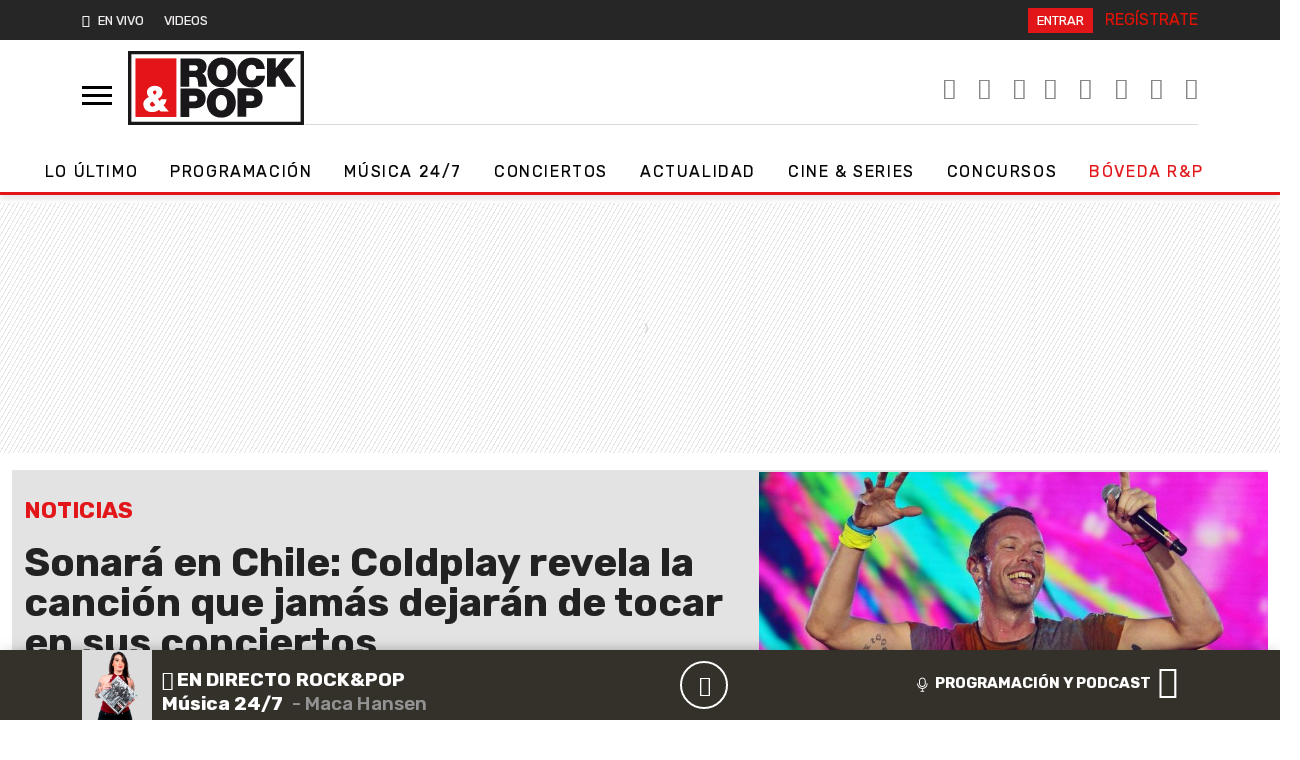

--- FILE ---
content_type: text/html
request_url: https://www.rockandpop.cl/2022/08/sonara-en-chile-coldplay-revela-la-cancion-que-jamas-dejaran-de-tocar-en-sus-conciertos/
body_size: 32047
content:
  <!DOCTYPE html>
  <html lang="es">
    <head>
      <meta charset="UTF-8">
      <meta name="viewport" content="width=device-width, initial-scale=1, shrink-to-fit=no">
      <meta http-equiv="X-UA-Compatible" content="ie=edge">
      <meta name="format-detection" content="address=no;email=no,telephone:no">
      <meta name="referrer" content="no-referrer-when-downgrade">
      <meta name="adjacent:publisher-key" content="6UdqV2omDLK0TS5CKUnRQm">
      <link rel="profile" href="http://gmpg.org/xfn/11">
      <link rel="preconnect" href="//sdk.privacy-center.org">
      <link rel="preconnect" href="//sdk-gcp.privacy-center.org">
      <link rel="preload" as="script" href="https://cmp.prisa.com/dist/cmp.js">
      <link href="https://feeds.feedburner.com/rockandpop/5ZnXpxMgBOS" rel="alternate" type="application/rss+xml" title="Rock&amp;Pop"/>
      
      <link rel="preconnect" href="https://fonts.googleapis.com">
      <link rel="preconnect" href="https://fonts.gstatic.com" crossorigin>
      
      <meta name='robots' content='index, follow, max-image-preview:large, max-snippet:-1, max-video-preview:-1' />

	<!-- This site is optimized with the Yoast SEO Premium plugin v26.6 (Yoast SEO v26.6) - https://yoast.com/wordpress/plugins/seo/ -->
	<title>Coldplay revela el tema que jamás dejarán de tocar en conciertos — Rock&amp;Pop</title>
<link data-rocket-prefetch href="https://cmp.prisa.com" rel="dns-prefetch">
<link data-rocket-prefetch href="https://feeds.feedburner.com" rel="dns-prefetch">
<link data-rocket-prefetch href="https://c.amazon-adsystem.com" rel="dns-prefetch">
<link data-rocket-prefetch href="https://sdk.privacy-center.org" rel="dns-prefetch">
<link data-rocket-prefetch href="https://www.youtube.com" rel="dns-prefetch">
<link data-rocket-prefetch href="https://cdn.taboola.com" rel="dns-prefetch">
<link data-rocket-prefetch href="https://fonts.googleapis.com" rel="dns-prefetch">
<link data-rocket-prefetch href="https://cdn.getadjacent.com" rel="dns-prefetch">
<link data-rocket-prefetch href="https://cdn.onesignal.com" rel="dns-prefetch">
<link data-rocket-prefetch href="https://www.googletagmanager.com" rel="dns-prefetch">
<link data-rocket-prefetch href="https://prisamusicales.player-top.prisasd.com" rel="dns-prefetch">
<link data-rocket-prefetch href="https://assets.adobedtm.com" rel="dns-prefetch">
<link data-rocket-prefetch href="https://playertop.rockandpop.cl" rel="dns-prefetch">
<link data-rocket-prefetch href="https://securepubads.g.doubleclick.net" rel="dns-prefetch">
<link data-rocket-prefetch href="https://accounts.google.com" rel="dns-prefetch">
<link data-rocket-prefetch href="https://static.prisa.com" rel="dns-prefetch">
<link data-rocket-prefetch href="https://www.prisacom.com" rel="dns-prefetch">
<link data-rocket-prefetch href="https://cl.prisa.media" rel="dns-prefetch"><link rel="preload" data-rocket-preload as="image" href="https://www.rockandpop.cl/wp-content/uploads/2022/08/Noticias-2022-08-31T182041.149-768x432.jpg" imagesrcset="https://www.rockandpop.cl/wp-content/uploads/2022/08/Noticias-2022-08-31T182041.149-768x432.jpg 768w, https://www.rockandpop.cl/wp-content/uploads/2022/08/Noticias-2022-08-31T182041.149-300x169.jpg 300w, https://www.rockandpop.cl/wp-content/uploads/2022/08/Noticias-2022-08-31T182041.149-1024x576.jpg 1024w, https://www.rockandpop.cl/wp-content/uploads/2022/08/Noticias-2022-08-31T182041.149.jpg 1200w" imagesizes="(min-width:768px) 41vw,(min-width: 1400px) 560px, calc(100vw – 24px)" fetchpriority="high">
	<meta name="description" content="Coldplay, quienes suelen siempre ir variando su setlist en conciertos, aseguran que hay un tema que siempre tocarán." />
	<link rel="canonical" href="https://www.rockandpop.cl/2022/08/sonara-en-chile-coldplay-revela-la-cancion-que-jamas-dejaran-de-tocar-en-sus-conciertos/" />
	<meta property="og:locale" content="es_ES" />
	<meta property="og:type" content="article" />
	<meta property="og:title" content="Sonará en Chile: Coldplay revela la canción que jamás dejarán de tocar en sus conciertos" />
	<meta property="og:description" content="Chris Martin tiene una buena noticia para los fanáticos de Coldplay. Y es que el músico británico reveló que hay una icónica canción de la banda que ellos" />
	<meta property="og:url" content="https://www.rockandpop.cl/2022/08/sonara-en-chile-coldplay-revela-la-cancion-que-jamas-dejaran-de-tocar-en-sus-conciertos/" />
	<meta property="og:site_name" content="Rock&amp;Pop" />
	<meta property="article:publisher" content="https://www.facebook.com/rockandpopchile/" />
	<meta property="article:published_time" content="2022-08-31T22:40:25+00:00" />
	<meta property="article:modified_time" content="2022-08-31T22:40:42+00:00" />
	<meta property="og:image" content="https://www.rockandpop.cl/wp-content/uploads/2022/08/Noticias-2022-08-31T182041.149.jpg" />
	<meta property="og:image:width" content="1200" />
	<meta property="og:image:height" content="675" />
	<meta property="og:image:type" content="image/jpeg" />
	<meta name="author" content="Fabián Nuñez Rojas" />
	<meta name="twitter:card" content="summary_large_image" />
	<meta name="twitter:creator" content="@rockandpop" />
	<meta name="twitter:site" content="@rockandpop" />
	<script type="application/ld+json" class="yoast-schema-graph">{"@context":"https://schema.org","@graph":[{"@type":"NewsArticle","@id":"https://www.rockandpop.cl/2022/08/sonara-en-chile-coldplay-revela-la-cancion-que-jamas-dejaran-de-tocar-en-sus-conciertos/#article","isPartOf":{"@id":"https://www.rockandpop.cl/2022/08/sonara-en-chile-coldplay-revela-la-cancion-que-jamas-dejaran-de-tocar-en-sus-conciertos/"},"author":{"name":"Fabián Nuñez Rojas","@id":"https://www.rockandpop.cl/#/schema/person/1b4024d6e8121eb845f46739d5fae59e"},"headline":"Sonará en Chile: Coldplay revela la canción que jamás dejarán de tocar en sus conciertos","datePublished":"2022-08-31T22:40:25+00:00","dateModified":"2022-08-31T22:40:42+00:00","mainEntityOfPage":{"@id":"https://www.rockandpop.cl/2022/08/sonara-en-chile-coldplay-revela-la-cancion-que-jamas-dejaran-de-tocar-en-sus-conciertos/"},"wordCount":403,"commentCount":0,"publisher":{"@id":"https://www.rockandpop.cl/#organization"},"image":{"@id":"https://www.rockandpop.cl/2022/08/sonara-en-chile-coldplay-revela-la-cancion-que-jamas-dejaran-de-tocar-en-sus-conciertos/#primaryimage"},"thumbnailUrl":"https://www.rockandpop.cl/wp-content/uploads/2022/08/Noticias-2022-08-31T182041.149.jpg","keywords":["Música"],"articleSection":["Noticias"],"inLanguage":"es","potentialAction":[{"@type":"CommentAction","name":"Comment","target":["https://www.rockandpop.cl/2022/08/sonara-en-chile-coldplay-revela-la-cancion-que-jamas-dejaran-de-tocar-en-sus-conciertos/#respond"]}]},{"@type":"WebPage","@id":"https://www.rockandpop.cl/2022/08/sonara-en-chile-coldplay-revela-la-cancion-que-jamas-dejaran-de-tocar-en-sus-conciertos/","url":"https://www.rockandpop.cl/2022/08/sonara-en-chile-coldplay-revela-la-cancion-que-jamas-dejaran-de-tocar-en-sus-conciertos/","name":"Coldplay revela el tema que jamás dejarán de tocar en conciertos","isPartOf":{"@id":"https://www.rockandpop.cl/#website"},"primaryImageOfPage":{"@id":"https://www.rockandpop.cl/2022/08/sonara-en-chile-coldplay-revela-la-cancion-que-jamas-dejaran-de-tocar-en-sus-conciertos/#primaryimage"},"image":{"@id":"https://www.rockandpop.cl/2022/08/sonara-en-chile-coldplay-revela-la-cancion-que-jamas-dejaran-de-tocar-en-sus-conciertos/#primaryimage"},"thumbnailUrl":"https://www.rockandpop.cl/wp-content/uploads/2022/08/Noticias-2022-08-31T182041.149.jpg","datePublished":"2022-08-31T22:40:25+00:00","dateModified":"2022-08-31T22:40:42+00:00","description":"Coldplay, quienes suelen siempre ir variando su setlist en conciertos, aseguran que hay un tema que siempre tocarán.","breadcrumb":{"@id":"https://www.rockandpop.cl/2022/08/sonara-en-chile-coldplay-revela-la-cancion-que-jamas-dejaran-de-tocar-en-sus-conciertos/#breadcrumb"},"inLanguage":"es","potentialAction":[{"@type":"ReadAction","target":["https://www.rockandpop.cl/2022/08/sonara-en-chile-coldplay-revela-la-cancion-que-jamas-dejaran-de-tocar-en-sus-conciertos/"]}]},{"@type":"ImageObject","inLanguage":"es","@id":"https://www.rockandpop.cl/2022/08/sonara-en-chile-coldplay-revela-la-cancion-que-jamas-dejaran-de-tocar-en-sus-conciertos/#primaryimage","url":"https://www.rockandpop.cl/wp-content/uploads/2022/08/Noticias-2022-08-31T182041.149.jpg","contentUrl":"https://www.rockandpop.cl/wp-content/uploads/2022/08/Noticias-2022-08-31T182041.149.jpg","width":1200,"height":675,"caption":"Coldplay conciertos"},{"@type":"BreadcrumbList","@id":"https://www.rockandpop.cl/2022/08/sonara-en-chile-coldplay-revela-la-cancion-que-jamas-dejaran-de-tocar-en-sus-conciertos/#breadcrumb","itemListElement":[{"@type":"ListItem","position":1,"name":"Portada","item":"https://www.rockandpop.cl/"},{"@type":"ListItem","position":2,"name":"Sonará en Chile: Coldplay revela la canción que jamás dejarán de tocar en sus conciertos"}]},{"@type":"WebSite","@id":"https://www.rockandpop.cl/#website","url":"https://www.rockandpop.cl/","name":"Rock&amp;Pop","description":"Música 24/7, noticias, actualidad, concursos","publisher":{"@id":"https://www.rockandpop.cl/#organization"},"potentialAction":[{"@type":"SearchAction","target":{"@type":"EntryPoint","urlTemplate":"https://www.rockandpop.cl/?s={search_term_string}"},"query-input":{"@type":"PropertyValueSpecification","valueRequired":true,"valueName":"search_term_string"}}],"inLanguage":"es"},{"@type":"Organization","@id":"https://www.rockandpop.cl/#organization","name":"Rock&Pop","url":"https://www.rockandpop.cl/","logo":{"@type":"ImageObject","inLanguage":"es","@id":"https://www.rockandpop.cl/#/schema/logo/image/","url":"https://www.rockandpop.cl/wp-content/uploads/2022/10/og_rp30.jpg","contentUrl":"https://www.rockandpop.cl/wp-content/uploads/2022/10/og_rp30.jpg","width":1200,"height":630,"caption":"Rock&Pop"},"image":{"@id":"https://www.rockandpop.cl/#/schema/logo/image/"},"sameAs":["https://www.facebook.com/rockandpopchile/","https://x.com/rockandpop","https://www.instagram.com/rockandpopcl/?hl=es","https://www.youtube.com/user/mirockandpop"]},{"@type":"Person","@id":"https://www.rockandpop.cl/#/schema/person/1b4024d6e8121eb845f46739d5fae59e","name":"Fabián Nuñez Rojas","image":{"@type":"ImageObject","inLanguage":"es","@id":"https://www.rockandpop.cl/#/schema/person/image/","url":"https://secure.gravatar.com/avatar/7146e6bc8ef7c025d411355b30b83857eb46641a075c370019c548421a07155c?s=96&d=mm&r=g","contentUrl":"https://secure.gravatar.com/avatar/7146e6bc8ef7c025d411355b30b83857eb46641a075c370019c548421a07155c?s=96&d=mm&r=g","caption":"Fabián Nuñez Rojas"},"sameAs":["marjulimatheus"],"url":"https://www.rockandpop.cl/author/fnunez/"}]}</script>
	<!-- / Yoast SEO Premium plugin. -->


<link rel='dns-prefetch' href='//cdn.getadjacent.com' />
<link rel='dns-prefetch' href='//fonts.googleapis.com' />
<link rel='dns-prefetch' href='//assets.prisamedia.cl' />
<link rel='dns-prefetch' href='//www.prisacom.com' />
<style id='wp-img-auto-sizes-contain-inline-css'>
img:is([sizes=auto i],[sizes^="auto," i]){contain-intrinsic-size:3000px 1500px}
/*# sourceURL=wp-img-auto-sizes-contain-inline-css */
</style>
<style id='classic-theme-styles-inline-css'>
/*! This file is auto-generated */
.wp-block-button__link{color:#fff;background-color:#32373c;border-radius:9999px;box-shadow:none;text-decoration:none;padding:calc(.667em + 2px) calc(1.333em + 2px);font-size:1.125em}.wp-block-file__button{background:#32373c;color:#fff;text-decoration:none}
/*# sourceURL=/wp-includes/css/classic-themes.min.css */
</style>
<style id='dominant-color-styles-inline-css'>
img[data-dominant-color]:not(.has-transparency) { background-color: var(--dominant-color); }
/*# sourceURL=dominant-color-styles-inline-css */
</style>
<link rel='stylesheet' id='lbpc-styles-css' href='https://www.rockandpop.cl/wp-content/plugins/linkbuilding-pm-chile/assets/css/lbpc.min.css?ver=1.2' media='all' />
<link data-minify="1" rel='stylesheet' id='child-understrap-styles-css' href='https://www.rockandpop.cl/wp-content/cache/min/1/wp-content/themes/spears/css/child-theme.min.css?ver=1766500861' media='all' />
<link rel='stylesheet' id='pre-styles-css' href='https://www.rockandpop.cl/wp-content/themes/britney/css/preload-27092023.min.css?ver=33.1.1760108641' media='all' />
<link crossorigin="anonymous" rel='stylesheet' id='rubik-styles-css' href='https://fonts.googleapis.com/css2?family=Rubik%3Awght%40300%3B400%3B500%3B700&#038;display=swap&#038;ver=33.1.1760108641' media='all' />
<link data-minify="1" rel='stylesheet' id='awesome-styles-css' href='https://www.rockandpop.cl/wp-content/cache/min/1/fonts/awesome/css/all.min.css?ver=1766500863' media='all' />
<link data-minify="1" rel='stylesheet' id='spears-styles-css' href='https://www.rockandpop.cl/wp-content/cache/min/1/wp-content/themes/britney/css/spears-main.css?ver=1766500863' media='all' />
<link rel='stylesheet' id='single-styles-css' href='https://www.rockandpop.cl/wp-content/themes/britney/css/single-27092023.min.css?ver=33.1.1760108641' media='all' />
<link rel='stylesheet' id='pp-styles-css' href='https://www.rockandpop.cl/wp-content/themes/britney/css/permanent-player-27092023.min.css?ver=33.1.1760108641' media='all' />
<link data-minify="1" rel='stylesheet' id='prisa-styles-css' href='https://www.rockandpop.cl/wp-content/cache/min/1/comunes/piecomun-v9/css/pie-comunes.css?ver=1766500864' media='all' />
<script src="https://www.rockandpop.cl/wp-includes/js/jquery/jquery.min.js?ver=3.7.1" id="jquery-core-js"></script>
<script src="https://www.rockandpop.cl/wp-includes/js/jquery/jquery-migrate.min.js?ver=3.4.1" id="jquery-migrate-js"></script>
<script src="https://cdn.getadjacent.com/amd/ned-adjacent.min.js?ver=30.0.33" id="adjacent-scripts-js"></script>
<script defer="defer" src="https://www.rockandpop.cl/wp-content/themes/britney/js/cookiesync.js?ver=30.0.33" id="cookiesync-defer-js-scripts-js"></script>
<script id="scroll-archive-js-extra">
var misha_loadmore_params = {"ajaxurl":"https://www.rockandpop.cl/wp-admin/admin-ajax.php","posts":"{\"page\":0,\"year\":2022,\"monthnum\":8,\"name\":\"sonara-en-chile-coldplay-revela-la-cancion-que-jamas-dejaran-de-tocar-en-sus-conciertos\",\"error\":\"\",\"m\":\"\",\"p\":0,\"post_parent\":\"\",\"subpost\":\"\",\"subpost_id\":\"\",\"attachment\":\"\",\"attachment_id\":0,\"pagename\":\"\",\"page_id\":0,\"second\":\"\",\"minute\":\"\",\"hour\":\"\",\"day\":0,\"w\":0,\"category_name\":\"\",\"tag\":\"\",\"cat\":\"\",\"tag_id\":\"\",\"author\":\"\",\"author_name\":\"\",\"feed\":\"\",\"tb\":\"\",\"paged\":0,\"meta_key\":\"\",\"meta_value\":\"\",\"preview\":\"\",\"s\":\"\",\"sentence\":\"\",\"title\":\"\",\"fields\":\"all\",\"menu_order\":\"\",\"embed\":\"\",\"category__in\":[],\"category__not_in\":[],\"category__and\":[],\"post__in\":[],\"post__not_in\":[],\"post_name__in\":[],\"tag__in\":[],\"tag__not_in\":[],\"tag__and\":[],\"tag_slug__in\":[],\"tag_slug__and\":[],\"post_parent__in\":[],\"post_parent__not_in\":[],\"author__in\":[],\"author__not_in\":[],\"search_columns\":[],\"ignore_sticky_posts\":false,\"suppress_filters\":false,\"cache_results\":true,\"update_post_term_cache\":true,\"update_menu_item_cache\":false,\"lazy_load_term_meta\":true,\"update_post_meta_cache\":true,\"post_type\":\"\",\"posts_per_page\":40,\"nopaging\":false,\"comments_per_page\":\"50\",\"no_found_rows\":false,\"order\":\"DESC\"}","current_page":"1","max_page":"0"};
//# sourceURL=scroll-archive-js-extra
</script>
<script src="https://www.rockandpop.cl/wp-content/themes/britney/js/scroll-archive.js?ver=2.0" id="scroll-archive-js"></script>
<meta name="generator" content="dominant-color-images 1.2.0">
  <script src="https://cdn.onesignal.com/sdks/web/v16/OneSignalSDK.page.js" defer></script>
  <script>
          window.OneSignalDeferred = window.OneSignalDeferred || [];
          OneSignalDeferred.push(async function(OneSignal) {
            await OneSignal.init({
              appId: "1bf81d8f-46fc-4d25-819e-7e3ebb2211a6",
              serviceWorkerOverrideForTypical: true,
              path: "https://www.rockandpop.cl/wp-content/plugins/onesignal-free-web-push-notifications/sdk_files/",
              serviceWorkerParam: { scope: "/wp-content/plugins/onesignal-free-web-push-notifications/sdk_files/push/onesignal/" },
              serviceWorkerPath: "OneSignalSDKWorker.js",
            });
          });

          // Unregister the legacy OneSignal service worker to prevent scope conflicts
          if (navigator.serviceWorker) {
            navigator.serviceWorker.getRegistrations().then((registrations) => {
              // Iterate through all registered service workers
              registrations.forEach((registration) => {
                // Check the script URL to identify the specific service worker
                if (registration.active && registration.active.scriptURL.includes('OneSignalSDKWorker.js.php')) {
                  // Unregister the service worker
                  registration.unregister().then((success) => {
                    if (success) {
                      console.log('OneSignalSW: Successfully unregistered:', registration.active.scriptURL);
                    } else {
                      console.log('OneSignalSW: Failed to unregister:', registration.active.scriptURL);
                    }
                  });
                }
              });
            }).catch((error) => {
              console.error('Error fetching service worker registrations:', error);
            });
        }
        </script>
<meta name="generator" content="performance-lab 4.0.0; plugins: dominant-color-images, webp-uploads">
<meta name="generator" content="webp-uploads 2.6.0">
<link rel="pingback" href="https://www.rockandpop.cl/xmlrpc.php">
<meta name="mobile-web-app-capable" content="yes">
<meta name="apple-mobile-web-app-capable" content="yes">
<meta name="apple-mobile-web-app-title" content="Rock&amp;Pop - Música 24/7, noticias, actualidad, concursos">
<style>.recentcomments a{display:inline !important;padding:0 !important;margin:0 !important;}</style><link rel="amphtml" href="https://www.rockandpop.cl/2022/08/sonara-en-chile-coldplay-revela-la-cancion-que-jamas-dejaran-de-tocar-en-sus-conciertos/amp/"><link rel="icon" href="https://www.rockandpop.cl/wp-content/uploads/2022/06/cropped-fav-32x32.png" sizes="32x32" />
<link rel="icon" href="https://www.rockandpop.cl/wp-content/uploads/2022/06/cropped-fav-192x192.png" sizes="192x192" />
<link rel="apple-touch-icon" href="https://www.rockandpop.cl/wp-content/uploads/2022/06/cropped-fav-180x180.png" />
<meta name="msapplication-TileImage" content="https://www.rockandpop.cl/wp-content/uploads/2022/06/cropped-fav-270x270.png" />

      <!-- Google tag (gtag.js) -->
<script async src="https://www.googletagmanager.com/gtag/js?id=G-71LLZHVRVH"></script>
<script>
  window.dataLayer = window.dataLayer || [];
  function gtag(){dataLayer.push(arguments);}
  gtag('js', new Date());

  gtag('config', 'G-71LLZHVRVH');
</script>

  <script>
        var vars_inline = {"refresh":"0"};
      </script>

    
    <script type="text/javascript">
      window._taboola = window._taboola || [];
       _taboola.push({article:'auto'});
        !function (e, f, u, i) {
            if (!document.getElementById(i)) {
                e.async = 1;
                e.src = u;
                e.id = i;
                f.parentNode.insertBefore(e, f);
            }
        }(document.createElement('script'), document.getElementsByTagName('script')[0], '//cdn.taboola.com/libtrc/grupoprisa-rockpopcl/loader.js', 'tb_loader_script');
        if (window.performance && typeof window.performance.mark == 'function') {
            window.performance.mark('tbl_ic');
        }
    </script>


      <style type="text/css">
      .temas .dropdown-menu { background: #222; z-index: 999999; }
      .temas .dropdown-item:focus, .dropdown-item:hover { background: #222; }
      .drop_rp .dropdown-item:focus, .dropdown-item:hover {background: inherit;font-weight: bold;}
      </style>

      <style type="text/css">
        div[data-qa="mobile-modal"] {
  z-index: 1000000000;
  position: relative; 
}
    </style>
    
      
<script>

     var googletag = googletag || {};
     googletag.cmd = googletag.cmd || [];
     googletag.cmd.push(function () {
                           googletag.pubads().setTargeting('pbskey', ['316748','noticias','musica']);
                
  });

    (() => {

        let adjacent = new Adjacent();
        let width = window.screen.width;
        adjacent.init().then((response) => {
            window['ned-adjacent']['ned-ad'] = {
                adUnit: (width >= 992 ? 'rockandpop_web/' : 'rockandpop_mob/') + 'ros'
            };

        });

    })();

     
</script>      
      
      <script src="https://cmp.prisa.com/dist/cmp.js"></script>
      <!-- pp -->
      <script>
      var $ = jQuery.noConflict();
      if (typeof _top_global == "undefined") {
      document.write("<script type=\"text/javascript\" src=\"//prisamusicales.player-top.prisasd.com/psdmedia/media/simple/js/SimpleMediaPlayer.min.js\"><\/script>");
      _top_global=1;
      }
      var ajax_player_data = {"player_name":"rockpopchile","default_image":"https:\/\/api.iarc.dev\/images\/9c954deea10b01b4b5117ef4da14c4d0.jpg","player_dist":"rockandpopchile-web-tod-permanente","timezone":"America\/Santiago","scheduleLink":{"title":"Ver programaci\u00f3n completa","url":"https:\/\/www.rockandpop.cl\/programas","target":""},"scheduleBaseURL":"https:\/\/recursosweb.prisaradio.com\/parrillas\/"};
      </script>
      <!-- adjacent -->


      <!-- <script src="https://amer.hhkld.com/tag/load-104925.js" async  charset="UTF-8" ></script> -->
      
    <style id='global-styles-inline-css'>
:root{--wp--preset--aspect-ratio--square: 1;--wp--preset--aspect-ratio--4-3: 4/3;--wp--preset--aspect-ratio--3-4: 3/4;--wp--preset--aspect-ratio--3-2: 3/2;--wp--preset--aspect-ratio--2-3: 2/3;--wp--preset--aspect-ratio--16-9: 16/9;--wp--preset--aspect-ratio--9-16: 9/16;--wp--preset--color--black: #000000;--wp--preset--color--cyan-bluish-gray: #abb8c3;--wp--preset--color--white: #fff;--wp--preset--color--pale-pink: #f78da7;--wp--preset--color--vivid-red: #cf2e2e;--wp--preset--color--luminous-vivid-orange: #ff6900;--wp--preset--color--luminous-vivid-amber: #fcb900;--wp--preset--color--light-green-cyan: #7bdcb5;--wp--preset--color--vivid-green-cyan: #00d084;--wp--preset--color--pale-cyan-blue: #8ed1fc;--wp--preset--color--vivid-cyan-blue: #0693e3;--wp--preset--color--vivid-purple: #9b51e0;--wp--preset--color--blue: #0d6efd;--wp--preset--color--indigo: #6610f2;--wp--preset--color--purple: #5533ff;--wp--preset--color--pink: #d63384;--wp--preset--color--red: #dc3545;--wp--preset--color--orange: #fd7e14;--wp--preset--color--yellow: #ffc107;--wp--preset--color--green: #198754;--wp--preset--color--teal: #20c997;--wp--preset--color--cyan: #0dcaf0;--wp--preset--color--gray: #6c757d;--wp--preset--color--gray-dark: #343a40;--wp--preset--gradient--vivid-cyan-blue-to-vivid-purple: linear-gradient(135deg,rgb(6,147,227) 0%,rgb(155,81,224) 100%);--wp--preset--gradient--light-green-cyan-to-vivid-green-cyan: linear-gradient(135deg,rgb(122,220,180) 0%,rgb(0,208,130) 100%);--wp--preset--gradient--luminous-vivid-amber-to-luminous-vivid-orange: linear-gradient(135deg,rgb(252,185,0) 0%,rgb(255,105,0) 100%);--wp--preset--gradient--luminous-vivid-orange-to-vivid-red: linear-gradient(135deg,rgb(255,105,0) 0%,rgb(207,46,46) 100%);--wp--preset--gradient--very-light-gray-to-cyan-bluish-gray: linear-gradient(135deg,rgb(238,238,238) 0%,rgb(169,184,195) 100%);--wp--preset--gradient--cool-to-warm-spectrum: linear-gradient(135deg,rgb(74,234,220) 0%,rgb(151,120,209) 20%,rgb(207,42,186) 40%,rgb(238,44,130) 60%,rgb(251,105,98) 80%,rgb(254,248,76) 100%);--wp--preset--gradient--blush-light-purple: linear-gradient(135deg,rgb(255,206,236) 0%,rgb(152,150,240) 100%);--wp--preset--gradient--blush-bordeaux: linear-gradient(135deg,rgb(254,205,165) 0%,rgb(254,45,45) 50%,rgb(107,0,62) 100%);--wp--preset--gradient--luminous-dusk: linear-gradient(135deg,rgb(255,203,112) 0%,rgb(199,81,192) 50%,rgb(65,88,208) 100%);--wp--preset--gradient--pale-ocean: linear-gradient(135deg,rgb(255,245,203) 0%,rgb(182,227,212) 50%,rgb(51,167,181) 100%);--wp--preset--gradient--electric-grass: linear-gradient(135deg,rgb(202,248,128) 0%,rgb(113,206,126) 100%);--wp--preset--gradient--midnight: linear-gradient(135deg,rgb(2,3,129) 0%,rgb(40,116,252) 100%);--wp--preset--font-size--small: 13px;--wp--preset--font-size--medium: 20px;--wp--preset--font-size--large: 36px;--wp--preset--font-size--x-large: 42px;--wp--preset--spacing--20: 0.44rem;--wp--preset--spacing--30: 0.67rem;--wp--preset--spacing--40: 1rem;--wp--preset--spacing--50: 1.5rem;--wp--preset--spacing--60: 2.25rem;--wp--preset--spacing--70: 3.38rem;--wp--preset--spacing--80: 5.06rem;--wp--preset--shadow--natural: 6px 6px 9px rgba(0, 0, 0, 0.2);--wp--preset--shadow--deep: 12px 12px 50px rgba(0, 0, 0, 0.4);--wp--preset--shadow--sharp: 6px 6px 0px rgba(0, 0, 0, 0.2);--wp--preset--shadow--outlined: 6px 6px 0px -3px rgb(255, 255, 255), 6px 6px rgb(0, 0, 0);--wp--preset--shadow--crisp: 6px 6px 0px rgb(0, 0, 0);}:where(.is-layout-flex){gap: 0.5em;}:where(.is-layout-grid){gap: 0.5em;}body .is-layout-flex{display: flex;}.is-layout-flex{flex-wrap: wrap;align-items: center;}.is-layout-flex > :is(*, div){margin: 0;}body .is-layout-grid{display: grid;}.is-layout-grid > :is(*, div){margin: 0;}:where(.wp-block-columns.is-layout-flex){gap: 2em;}:where(.wp-block-columns.is-layout-grid){gap: 2em;}:where(.wp-block-post-template.is-layout-flex){gap: 1.25em;}:where(.wp-block-post-template.is-layout-grid){gap: 1.25em;}.has-black-color{color: var(--wp--preset--color--black) !important;}.has-cyan-bluish-gray-color{color: var(--wp--preset--color--cyan-bluish-gray) !important;}.has-white-color{color: var(--wp--preset--color--white) !important;}.has-pale-pink-color{color: var(--wp--preset--color--pale-pink) !important;}.has-vivid-red-color{color: var(--wp--preset--color--vivid-red) !important;}.has-luminous-vivid-orange-color{color: var(--wp--preset--color--luminous-vivid-orange) !important;}.has-luminous-vivid-amber-color{color: var(--wp--preset--color--luminous-vivid-amber) !important;}.has-light-green-cyan-color{color: var(--wp--preset--color--light-green-cyan) !important;}.has-vivid-green-cyan-color{color: var(--wp--preset--color--vivid-green-cyan) !important;}.has-pale-cyan-blue-color{color: var(--wp--preset--color--pale-cyan-blue) !important;}.has-vivid-cyan-blue-color{color: var(--wp--preset--color--vivid-cyan-blue) !important;}.has-vivid-purple-color{color: var(--wp--preset--color--vivid-purple) !important;}.has-black-background-color{background-color: var(--wp--preset--color--black) !important;}.has-cyan-bluish-gray-background-color{background-color: var(--wp--preset--color--cyan-bluish-gray) !important;}.has-white-background-color{background-color: var(--wp--preset--color--white) !important;}.has-pale-pink-background-color{background-color: var(--wp--preset--color--pale-pink) !important;}.has-vivid-red-background-color{background-color: var(--wp--preset--color--vivid-red) !important;}.has-luminous-vivid-orange-background-color{background-color: var(--wp--preset--color--luminous-vivid-orange) !important;}.has-luminous-vivid-amber-background-color{background-color: var(--wp--preset--color--luminous-vivid-amber) !important;}.has-light-green-cyan-background-color{background-color: var(--wp--preset--color--light-green-cyan) !important;}.has-vivid-green-cyan-background-color{background-color: var(--wp--preset--color--vivid-green-cyan) !important;}.has-pale-cyan-blue-background-color{background-color: var(--wp--preset--color--pale-cyan-blue) !important;}.has-vivid-cyan-blue-background-color{background-color: var(--wp--preset--color--vivid-cyan-blue) !important;}.has-vivid-purple-background-color{background-color: var(--wp--preset--color--vivid-purple) !important;}.has-black-border-color{border-color: var(--wp--preset--color--black) !important;}.has-cyan-bluish-gray-border-color{border-color: var(--wp--preset--color--cyan-bluish-gray) !important;}.has-white-border-color{border-color: var(--wp--preset--color--white) !important;}.has-pale-pink-border-color{border-color: var(--wp--preset--color--pale-pink) !important;}.has-vivid-red-border-color{border-color: var(--wp--preset--color--vivid-red) !important;}.has-luminous-vivid-orange-border-color{border-color: var(--wp--preset--color--luminous-vivid-orange) !important;}.has-luminous-vivid-amber-border-color{border-color: var(--wp--preset--color--luminous-vivid-amber) !important;}.has-light-green-cyan-border-color{border-color: var(--wp--preset--color--light-green-cyan) !important;}.has-vivid-green-cyan-border-color{border-color: var(--wp--preset--color--vivid-green-cyan) !important;}.has-pale-cyan-blue-border-color{border-color: var(--wp--preset--color--pale-cyan-blue) !important;}.has-vivid-cyan-blue-border-color{border-color: var(--wp--preset--color--vivid-cyan-blue) !important;}.has-vivid-purple-border-color{border-color: var(--wp--preset--color--vivid-purple) !important;}.has-vivid-cyan-blue-to-vivid-purple-gradient-background{background: var(--wp--preset--gradient--vivid-cyan-blue-to-vivid-purple) !important;}.has-light-green-cyan-to-vivid-green-cyan-gradient-background{background: var(--wp--preset--gradient--light-green-cyan-to-vivid-green-cyan) !important;}.has-luminous-vivid-amber-to-luminous-vivid-orange-gradient-background{background: var(--wp--preset--gradient--luminous-vivid-amber-to-luminous-vivid-orange) !important;}.has-luminous-vivid-orange-to-vivid-red-gradient-background{background: var(--wp--preset--gradient--luminous-vivid-orange-to-vivid-red) !important;}.has-very-light-gray-to-cyan-bluish-gray-gradient-background{background: var(--wp--preset--gradient--very-light-gray-to-cyan-bluish-gray) !important;}.has-cool-to-warm-spectrum-gradient-background{background: var(--wp--preset--gradient--cool-to-warm-spectrum) !important;}.has-blush-light-purple-gradient-background{background: var(--wp--preset--gradient--blush-light-purple) !important;}.has-blush-bordeaux-gradient-background{background: var(--wp--preset--gradient--blush-bordeaux) !important;}.has-luminous-dusk-gradient-background{background: var(--wp--preset--gradient--luminous-dusk) !important;}.has-pale-ocean-gradient-background{background: var(--wp--preset--gradient--pale-ocean) !important;}.has-electric-grass-gradient-background{background: var(--wp--preset--gradient--electric-grass) !important;}.has-midnight-gradient-background{background: var(--wp--preset--gradient--midnight) !important;}.has-small-font-size{font-size: var(--wp--preset--font-size--small) !important;}.has-medium-font-size{font-size: var(--wp--preset--font-size--medium) !important;}.has-large-font-size{font-size: var(--wp--preset--font-size--large) !important;}.has-x-large-font-size{font-size: var(--wp--preset--font-size--x-large) !important;}
/*# sourceURL=global-styles-inline-css */
</style>
<style id="rocket-lazyrender-inline-css">[data-wpr-lazyrender] {content-visibility: auto;}</style><meta name="generator" content="WP Rocket 3.20.2" data-wpr-features="wpr_preconnect_external_domains wpr_automatic_lazy_rendering wpr_oci wpr_image_dimensions wpr_minify_css wpr_preload_links wpr_desktop" /></head>
    <body class="preload-rp">
      
      <script id="pmuserjs" src="https://static.prisa.com/dist/subs/pmuser/v2/stable/pmuser.min.js"></script>
      
      <!-- dtm prisa -->
      
      <script type="text/javascript">
      window.DTM = {
      eventQueue: [],
      trackEvent: function(eventName, data){
      window.DTM.eventQueue.push({
      "eventName": eventName,
      "data": data
      });
      }
      };
      window.dataLayer = window.dataLayer || [];
      </script>

      
          <script type="text/javascript">
        function initOneTap() {
             let unificadoIsConnected = PMUser?.isLoggedInLocal() ?? false;

           
           if (unificadoIsConnected) return;

            var refererUri = encodeURIComponent(window.location.href);
            var loginUri = `https://connect.prisadigital.com/connect/google/rockandpop/?redirect_uri=${encodeURIComponent('https://seguro.rockandpop.cl/rrss?onetap=1&referer=' + refererUri)}&encode=1`;

          
            OneTapGenerator('script', {
                id: 'onetap-script',
                src: 'https://accounts.google.com/gsi/client',
                async: true,
                defer: true
            }, true);

           
            OneTapGenerator('div', {
                id: 'g_id_onload',
                'data-client_id': '484514662025-46m85g59tc4b96lu0a1oclvrpvlctqpf.apps.googleusercontent.com',
                'data-context': 'signin',
                'data-login_uri': loginUri,
                'data-auto_select': 'false',
                'data-close_on_tap_outside': 'false',
                'data-itp_support': 'true'
            }, true);
        }

        function OneTapGenerator(tag, attributes, insertAtStart = false) {
            var element = document.createElement(tag);
            Object.keys(attributes).forEach(key => element.setAttribute(key, attributes[key]));

            var body = document.body;
            if (insertAtStart && body.firstChild) {
                body.insertBefore(element, body.firstChild);
            } else {
                body.appendChild(element);
            }
        }

        function removeOneTapElement(id) {
            var element = document.getElementById(id);
            if (element) element.remove();
        }

        initOneTap();
    </script>
  


      <style type="text/css">
      ned-ad[ad-type=Interstitial][ad-empty=false] {
      display: none!important;
      }
      </style>
      
      <nav id="menu">
        <!-- close menu -->
        <a class="menu-btn menu-link on-menu" href="#menu" id="nav-icon">
          <span></span>
          <span></span>
          <span></span>
        </a>
        <!-- search rp -->
        <svg xmlns="http://www.w3.org/2000/svg" style="display:none">
          <symbol xmlns="http://www.w3.org/2000/svg" id="sbx-icon-search-4" viewBox="0 0 40 41">
          <path d="M25.54 28.188c-2.686 2.115-6.075 3.376-9.758 3.376C7.066 31.564 0 24.498 0 15.782 0 7.066 7.066 0 15.782 0c8.716 0 15.782 7.066 15.782 15.782 0 4.22-1.656 8.052-4.353 10.884l1.752 1.75 1.06-1.06L40 37.332l-3.72 3.72-9.977-9.976 1.062-1.062-1.826-1.826zm-9.758.746c7.264 0 13.152-5.888 13.152-13.152 0-7.263-5.888-13.152-13.152-13.152C8.52 2.63 2.63 8.52 2.63 15.782c0 7.264 5.89 13.152 13.152 13.152z"
            fill-rule="evenodd" />
            </symbol>
            <symbol xmlns="http://www.w3.org/2000/svg" id="sbx-icon-clear-3" viewBox="0 0 20 20">
            <path d="M8.114 10L.944 2.83 0 1.885 1.886 0l.943.943L10 8.113l7.17-7.17.944-.943L20 1.886l-.943.943-7.17 7.17 7.17 7.17.943.944L18.114 20l-.943-.943-7.17-7.17-7.17 7.17-.944.943L0 18.114l.943-.943L8.113 10z" fill-rule="evenodd" />
            </symbol>
          </svg>
          <form method="get" id="searchForm" onsubmit="wpSearch(event);" class="searchbox sbx-custom">
            <div role="search" class="sbx-airbnb__wrapper">
              <input type="search"   id="search" placeholder="BUSCAR CONTENIDO" autocomplete="off" required="required"  name="s" class="sbx-custom__input">
              <button type="submit" title="Submit your search query." class="sbx-custom__submit">
              <svg role="img" aria-label="Search">
                <use xlink:href="#sbx-icon-search-4"></use>
              </svg>
              <a id="search-link" href="https://www.rockandpop.cl/"></a>
              </button>
              <button type="reset" title="Clear the search query." class="sbx-custom__reset" target="_bla">
              <svg role="img" aria-label="Reset">
                <use xlink:href="#sbx-icon-clear-3"></use>
              </svg>
              </button>
            </div>
          </form>
          <ul class="mobile-nav list-unstyled" id="mobile">
            <li class="menu-item menu-item-has-children">
              <ul class="sub-menu list-unstyled">
                <li class="menu-item">
                  <a href="/programas/">Programación</a>
                </li>
                <li class="menu-item">
                  <a href="/frecuencias/">Frecuencias y Smart Speakers</a>
                </li>
                  <li class="menu-item">
                  <a href="/tag/musica/">Música 24/7</a>
                </li>
                 <li class="menu-item">
                  <a href="https://www.rockandpop.cl/rp30/">Bóveda R&P</a>
                </li>
                <li class="menu-item">
                  <a href="/category/concursos/">Concursos</a>
                </li>
                 <li class="menu-item">
                  <a href="/conciertos/">Conciertos</a>
                </li>
                <li class="menu-item">
                  <a href="/disco/">Nuevos discos</a>
                </li>
                 <li class="menu-item">
                  <a href="/#listas">Listas Rock&Pop</a>
                </li>
                <li class="menu-item">
                  <a href="/tag/actualidad/">Actualidad</a>
                </li>
                 <li class="menu-item">
                  <a href="/tag/deportes/">Deportes</a>
                </li>
                <li class="menu-item">
                  <a href="/tag/cine/">Cine y series</a>
                </li>
                <li class="menu-item">
                  <a href="/tag/datoutil/">Dato Útil</a>
                </li>
                <li class="menu-item">
                  <a href="/tag/ciencia-y-tecnologia/">Ciencia y Tecnología</a>
                </li>
                <li class="menu-item">
                  <a href="/tag/sustentabilidad/">RP Verde</a>
                </li>
                <li class="menu-item">
                  <a href="/tag/viral/">Viral</a>
                </li>
                <li class="menu-item">
                  <a href="/tag/tendencias/">Tendencias</a>
                </li>
                <li class="menu-item">
                  <a href="/tag/celebridades/">Celebridades</a>
                </li>
               
              </ul>
            </li>
            
            
            
          </ul>
          </nav><!-- nav -->
          <!-- nav menu rp -->
          <!-- dark  nav -->
          <div  class="bg-spears next-m py-2 d-none d-md-block">
            <div  class="container-xl">
              <div  class="d-flex">
                <!-- primary menu -->
                <div >
                  <ul class="list-inline primary-menu text-uppercase m-0">
                    <li class="list-inline-item play-main"><a href="#"><i class="fas fa-play pe-2 fw-bold"></i>EN VIVO </a></li>
                    <!--  <li class="list-inline-item"><a href="/">ON THE RADIO</a></li> -->
                    <!--  <li class="list-inline-item"><a href="/frecuencias-y-programas/">FRECUENCIAS y PROGRAMAS</a></li>
                    <li class="list-inline-item"><a href="https://envivo.rockandpop.cl/alacarta/" target="_blank">PODCAST</a></li>
                    <li class="list-inline-item"><a href="/category/concursos/">CONCURSOS</a></li> -->
                    <li class="list-inline-item nav-item dropdown temas">
                      <span class="nav-links text-uppercase">
                        
                       
                       
                        <li class="list-inline-item"><a href="https://www.rockandpop.cl/category/video/">VIDEOS</a></li>
                      </span>
                    </li>
                  </ul>
                </div>
                <!-- /primary menu -->
                <!-- play desk -->
                <!-- <div class="d-md-block d-none ms-auto me-4">
                  <button type="button" class="btn btn-light btn-sm play-desk-btn">
                  <a href="#" class="js-play" id="return-lives">
                    <i class="fas fa-play"></i> EN VIVO
                  </a>
                  </button>
                </div> -->
                <!-- /play desk -->
                
                <!-- USUN login -->
                <div class="ms-auto me-0">
                  <ul class="list-inline text-uppercase color-1 m-0">
                    <li class="list-inline-item">
                      <span id="primero"><a href="https://seguro.rockandpop.cl/conectar?backURL=https://www.rockandpop.cl/"> Entrar</a></span>
                    </li>
                    <li class="list-inline-item">
                      <span id="segundo"><a href="https://seguro.rockandpop.cl/conectar?backURL=https://www.rockandpop.cl/"> Registrarse</a></span>
                    </li>
                  </ul>
                </div>
                               
                  <script type="text/javascript">
              
              var parametros = {
                perfil_url: "https://seguro.rockandpop.cl/perfil",
                registro_url: "https://seguro.rockandpop.cl/registro",
                desconexion_url: "https://seguro.rockandpop.cl/desconectar",
                identificacion_url: "https://seguro.rockandpop.cl/conectar",
                back_url: "0muA%2BQF5DPe7PFMrMDiXG8nHABgrH64%2FptSm8y9K4rfm7MwqXM4wWg5lBYhl0MErpFFpos%2F2ipaw39tg9OxYR9JqTH9xSnLiRkAeDjpcqu%2BcNPWYoZzaDzfezet96S40nJ9AJsHYz%2FNA2STkUEXiGx39WaL82EDaAzbMt7TJ3po%3D"
              };
              let unificadoIsConnected = false;

             
              var divDatosPrimero = document.getElementById("primero");
              var divDatosSegundo = document.getElementById("segundo");

             

               unificadoIsConnected = PMUser ? PMUser.isLoggedInLocal() : false;

              
              if (unificadoIsConnected) {
                divDatosPrimero.innerHTML = '<a href="'+parametros.perfil_url+'" target="_blank">MI PERFIL</a>';
                  
                divDatosSegundo.innerHTML = '<a href="'+parametros.desconexion_url+"?backURL="+parametros.back_url+'">SALIR</a>';

                console.log("LOGEADO");
              } else {
               
                divDatosPrimero.innerHTML = '<a href="'+parametros.identificacion_url+"?backURL="+parametros.back_url+'">ENTRAR</a>';
                  
                divDatosSegundo.innerHTML = '<a href="'+parametros.registro_url+"?backURL="+parametros.back_url+'">REGÍSTRATE</a>';

                console.log("NO LOGEADO");
              }

            
              
             
            </script>
               
                <!-- USUN login -->
              </div>
            </div>
          </div>
          <!-- /dark nav -->
          <!-- middle nav -->
          <div  class="container-xl d-none d-md-block">
            <div  class="d-flex  align-items-center">
              <!-- menu call -->
              <div>
                <!--  <button class="navbar-toggler" type="button" data-bs-toggle="collapse" data-bs-target="#navbarNav" aria-controls="navbarNav" aria-expanded="false" aria-label="Toggle navigation">
                <span class="icon-bar"></span>
                <span class="icon-bar"></span>
                <span class="icon-bar"></span>
                </button> -->
                <a class="menu-btn menu-link" href="#menu" id="nav-icon">
                  <span></span>
                  <span></span>
                  <span></span>
                </a>
              </div>
              
              <!-- logo main -->
              <div  class="logo-main ms-3">
                <p>
                  <a href="/">
                    <span>Rock&amp;Pop</span>
                  </a>
                </p>
              </div>
              <!-- /logo main -->
              <!-- rrss header -->
              <div  class="rrss-header ms-auto text-end">
                <ul class="list-inline">
                  <li class="list-inline-item color-2">
                    <a href="https://profile.google.com/cp/CgovbS8wdzFmN3Rm" target="_blank" rel="noopener noreferrer">
                      <span class="fa-stack">
                        <!-- <i class="fal fa-circle fa-stack-2x"></i> -->
                        <i class="fab fa-google fa-stack-1x"></i>
                      </span>
                    </a>
                  </li>
                  <li class="list-inline-item color-2">
                    <a href="https://www.tiktok.com/@rockandpopradio" target="_blank" rel="noopener noreferrer">
                      <span class="fa-stack">
                        <!-- <i class="fal fa-circle fa-stack-2x"></i> -->
                        <i class="fab fa-tiktok fa-stack-1x"></i>
                      </span>
                    </a>
                  </li>
                  <li class="list-inline-item color-2">
                    <a href="https://www.instagram.com/rockandpopchile/" target="_blank" rel="noopener noreferrer">
                      <span class="fa-stack">
                        <!-- <i class="fal fa-circle fa-stack-2x"></i> -->
                        <i class="fab fa-instagram fa-stack-1x"></i>
                      </span>
                    </a>
                    <li class="list-inline-item color-2">
                      <a href="https://www.facebook.com/rockandpopchile/" target="_blank" rel="noopener noreferrer">
                        <span class="fa-stack">
                          <!-- <i class="fal fa-circle fa-stack-2x"></i> -->
                          <i class="fab fa-facebook-f fa-stack-1x"></i>
                        </span>
                      </a>
                    </li>
                    <li class="list-inline-item color-2">
                      <a href="https://twitter.com/rockandpop" target="_blank" rel="noopener noreferrer">
                        <span class="fa-stack">
                          <!-- <i class="fal fa-circle fa-stack-2x"></i> -->
                          <i class="fa-brands fa-x-twitter fa-stack-1x"></i>
                        </span>
                      </a>
                    </li>
                  </li>
                  <li class="list-inline-item color-2">
                    <a href="https://www.youtube.com/user/mirockandpop?sub_confirmation=1" target="_blank" rel="noopener noreferrer">
                      <span class="fa-stack">
                        <!-- <i class="fal fa-circle fa-stack-2x"></i> -->
                        <i class="fab fa-youtube fa-stack-1x"></i>
                      </span>
                    </a>
                  </li>
                  <li class="list-inline-item color-2">
                    <a href="https://open.spotify.com/user/rockandpopchile" target="_blank" rel="noopener noreferrer">
                      <span class="fa-stack">
                        <!-- <i class="fal fa-circle fa-stack-2x"></i> -->
                        <i class="fab fa-spotify fa-stack-1x"></i>
                      </span>
                    </a>
                  </li>
                  <li class="list-inline-item color-2">
                    <a href="https://wa.me/56981885934" target="_blank" rel="noopener noreferrer">
                      <span class="fa-stack">
                        <!-- <i class="fal fa-circle fa-stack-2x"></i> -->
                        <i class="fab fa-whatsapp fa-stack-1x"></i>
                      </span>
                    </a>
                  </li>
                </ul>
              </div>
              <!-- /rrss header -->
              <!-- search main -->
              <!--  <div class="search-main">
                <form method="get" action="/" target="_blank">
                  <fieldset class="field-container">
                    <input type="text" placeholder="" class="field" name="s" value=""/>
                    <div class="icons-container">
                      <div class="icon-search"></div>
                      <div class="icon-close">
                        <div class="x-up"></div>
                        <div class="x-down"></div>
                      </div>
                    </div>
                  </fieldset>
                </form>
              </div> -->
              <!-- /search main -->
              
            </div>
          </div>
          <!-- /middle nav -->
          <!-- secondary nav -->
          <nav class="navbar navbar-expand-lg navbar-light bg-white sticky-top mb-2 p-0">
            <div class="container-fluid">
              <!-- playmob -->
              <!--  <div class="d-block d-md-none">
                <button type="button" class="btn btn-light btn-sm play-desk-btn">
                <a href="#" onclick="init_play(this);return false;">
                  <i class="fas fa-play"></i> EN VIVO
                </a>
                </button>
              </div> -->
              <div class="d-block d-md-none">
                <button class="navbar-toggler" type="button" data-bs-toggle="collapse" data-bs-target="#navbarNav" aria-controls="navbarNav" aria-expanded="false" aria-label="Toggle navigation">
                <span class="icon-bar"></span>
                <span class="icon-bar"></span>
                <span class="icon-bar"></span>
                </button>
              </div>
              <div class="d-md-block d-none">
                <a class="menu-btn menu-link on-menu smenu-scroll d-none" href="#menu" id="nav-icon">
                  <span></span>
                  <span></span>
                  <span></span>
                </a>
              </div>
              <!-- logo mob -->
              <a class="navbar-brand mx-auto" href="/">
                <img width="140" height="59" src="/wp-content/themes/britney/img/rockandpop.svg" class="d-block d-md-none" alt="Rockandpop">
                <img width="140" height="59" src="/wp-content/themes/britney/img/rockandpop.svg"   class="d-md-block d-none" alt="Rockandpop">
              </a>
              <!-- playmob -->
              <div class="d-block d-md-none">
                <button type="button" class="btn btn-light btn-sm play-desk-btn play-main">
                <a href="#">
                  <i class="fas fa-play"></i> EN VIVO
                </a>
                </button>
              </div>
              
              
              
              <div class="collapse navbar-collapse" id="navbarNav">
                <ul class="navbar-nav text-uppercase next-m mx-auto text-md-center text-start">
                  <li class="nav-item dropdown">
                    <!-- menu radio -->
                    <li class="nav-item d-block d-md-none">
                      <a href="/" class="nav-link" data-bs-toggle="collapse" data-bs-target=".navbar-collapse.show">Inicio</a>
                    </li>
                    <li class="nav-item">
                      <a class="nav-link" href="/lo-ultimo/" data-bs-toggle="collapse" data-bs-target=".navbar-collapse.show">Lo Último</a>
                    </li>
                    <li class="nav-item play-main d-block d-md-none">
                      <a class="nav-link" href="#" data-bs-toggle="collapse" data-bs-target=".navbar-collapse.show">En vivo</a>
                    </li>
                    
                    <li class="nav-item">
                      <a href="/programas/" class="nav-link" data-bs-toggle="collapse" data-bs-target=".navbar-collapse.show">Programación</a>
                    </li>
                    <li class="nav-item d-block d-md-none">
                      <a href="/frecuencias/" class="nav-link" data-bs-toggle="collapse" data-bs-target=".navbar-collapse.show">Frecuencias</a>
                      
                      <li class="nav-item d-block d-md-none">
                        <a href="https://www.rockandpop.cl/smart-speakers/"  class="nav-link" data-bs-toggle="collapse" data-bs-target=".navbar-collapse.show">Smart Speakers <i class="fas fa-speaker"></i></a>
                      </li>
                      <!--  <li class="nav-item d-block d-md-none">
                        <a href="https://envivo.rockandpop.cl/alacarta/" class="nav-link" target="_blank">PODCAST</a>
                      </li> -->
                      <!--   <li class="nav-item d-block d-md-none">
                        <a href="/tag/especialesrp/" class="nav-link" >ESPECIALESRP</a>
                      </li> -->
                      <!-- menu editorial -->
                    </li>
                    
                    <li class="nav-item">
                      <a class="nav-link" href="/tag/musica/" data-bs-toggle="collapse" data-bs-target=".navbar-collapse.show">Música 24/7</a>
                    </li>
                      <li class="nav-item d-block d-md-none">
                      <a class="nav-link" href="/category/video/" data-bs-toggle="collapse" data-bs-target=".navbar-collapse.show">Videos</a>
                    </li>
                    <!-- <li class="nav-item dropdown drop_rp">
                      <a class="nav-link dropdown-toggle" href="/tag/musica/" role="button" aria-expanded="false">Música 24/7</a>
                      <ul class="dropdown-menu">
                        <li><a class="dropdown-item" href="https://www.rockandpop.cl/tag/losbunkers/">Los Bunkers</a></li>
                        <li><a class="dropdown-item" href="https://www.rockandpop.cl/tag/all-access-los-bunkers/">All Acccess: Los Bunkers</a></li>
                        <li><a class="dropdown-item" href="https://www.rockandpop.cl/tag/lollapalooza/">Lollapalooza Chile 2023</a></li>
                      </ul>
                    </li> -->
                    <!-- <li class="nav-item">
                      <a class="nav-link" href="#">Podcast</a>
                    </li> -->
                    <!--  <li class="nav-item">
                      <a class="nav-link" href="/disco/" >Nuevos discos</a>
                    </li> -->
                    <li class="nav-item">
                      <a class="nav-link" href="/conciertos/" data-bs-toggle="collapse" data-bs-target=".navbar-collapse.show">Conciertos</a>
                    </li>
                    <li class="nav-item">
                      <a class="nav-link" href="/tag/actualidad/" data-bs-toggle="collapse" data-bs-target=".navbar-collapse.show">Actualidad</a>
                    </li>
                    <li class="nav-item">
                      <a class="nav-link" href="/tag/cine/" data-bs-toggle="collapse" data-bs-target=".navbar-collapse.show">Cine & Series</a>
                    </li>
                    <li class="nav-item">
                      <a class="nav-link" href="/category/concursos/" data-bs-toggle="collapse" data-bs-target=".navbar-collapse.show">Concursos</a>
                    </li>
                    
                    <li class="nav-item">
                      <a class="nav-link" href="https://recursos.iarc.dev/3yUHUa2"  style="color:#e21619!important;" target="_blank">Bóveda R&P</a>
                    </li>
                   <!--   <li class="nav-item">
                      <a class="nav-link" href="https://www.rockandpop.cl/cine-beatle/"  style="color:#e21619!important;" target="_blank">Cine Beatle</a>
                    </li> -->
                    <li class="nav-item d-md-none d-block">
                      <a class="nav-link" href="https://open.spotify.com/show/5ztSLeJpEJOk0x9p3xRqYo "  style="color:#e21619!important;"  data-bs-toggle="collapse" data-bs-target=".navbar-collapse.show">Podcast: Inside The Raras Tocatas Pencas </a>
                    </li>
                    <li class="nav-item d-md-none d-block">
                      <a class="nav-link" href="https://open.spotify.com/show/42aotS84y2REgIOhDYp2J3"data-bs-toggle="collapse" data-bs-target=".navbar-collapse.show">Los Por Qué De La Música</a>
                    </li>
                    <!--  <li class="nav-item">
                      <a class="nav-link" href="https://recursos.iarc.dev/3yUHUa2"  style="color:#e21619!important;">BÓVEDA R&P</a>
                    </li>
                    <li class="nav-item d-md-none d-block">
                      <a class="nav-link" href="https://open.spotify.com/show/5ztSLeJpEJOk0x9p3xRqYo "  style="color:#e21619!important;">Podcast: Inside The Raras Tocatas Pencas </a>
                    </li> -->
                  </ul>
                  <!-- play scroll -->
                  <!-- <div class="d-md-block d-none">
                    <button type="button" class="btn btn-light btn-sm play-desk-btn" id="play-scroll" >
                    <a href="#" onclick="init_play(this);return false;">
                      <i class="fas fa-play"></i> EN VIVO
                    </a>
                    </button>
                  </div> -->
                  <!-- /play scroll -->
                  <!-- search mob -->
                  <div class="search-main mt-4 d-block d-md-none">
                    <form method="get" id="searchForm" onsubmit="wpSearchMobile(event);" >
                      <fieldset class="field-container">
                        <input type="search"  id="search_h" placeholder="" class="field" required="required"  name="s" />
                        <a id="search-link" href="https://www.rockandpop.cl/"></a>
                        <div class="icons-container">
                          <div class="icon-search"></div>
                          <div class="icon-close">
                            <div class="x-up"></div>
                            <div class="x-down"></div>
                          </div>
                        </div>
                      </fieldset>
                    </form>
                  </div>
                  <!-- /search mob -->
                  <!-- rrss mob -->
                  <div class="rrss-header mt-3 d-block d-md-none">
                    <ul class="list-inline">
                      <li class="list-inline-item color-2">
                        <a href="https://profile.google.com/cp/CgovbS8wdzFmN3Rm" target="_blank" rel="noopener noreferrer">
                          <span class="fa-stack">
                            <i class="fal fa-circle fa-stack-2x"></i>
                            <i class="fab fa-google fa-stack-1x"></i>
                          </span>
                        </a>
                      </li>
                      <li class="list-inline-item color-2">
                        <a href="https://www.facebook.com/rockandpopchile/" target="_blank" rel="noopener noreferrer">
                          <span class="fa-stack">
                            <i class="fal fa-circle fa-stack-2x"></i>
                            <i class="fab fa-facebook-f fa-stack-1x"></i>
                          </span>
                        </a>
                      </li>
                      <li class="list-inline-item color-2">
                        <a href="https://twitter.com/rockandpop" target="_blank" rel="noopener noreferrer">
                          <span class="fa-stack">
                            <i class="fal fa-circle fa-stack-2x"></i>
                            <i class="fa-brands fa-x-twitter fa-stack-1x"></i>
                          </span>
                        </a>
                      </li>
                      <li class="list-inline-item color-2">
                        <a href="https://www.instagram.com/rockandpopchile/" target="_blank" rel="noopener noreferrer">
                          <span class="fa-stack">
                            <i class="fal fa-circle fa-stack-2x"></i>
                            <i class="fab fa-instagram fa-stack-1x"></i>
                          </span>
                        </a>
                      </li>
                      <li class="list-inline-item color-2">
                        <a href="https://www.youtube.com/user/mirockandpop?sub_confirmation=1" target="_blank" rel="noopener noreferrer">
                          <span class="fa-stack">
                            <i class="fal fa-circle fa-stack-2x"></i>
                            <i class="fab fa-youtube fa-stack-1x"></i>
                          </span>
                        </a>
                      </li>
                      <li class="list-inline-item color-2">
                        <a href="https://open.spotify.com/user/rockandpopchile" target="_blank" rel="noopener noreferrer">
                          <span class="fa-stack">
                            <i class="fal fa-circle fa-stack-2x"></i>
                            <i class="fab fa-spotify fa-stack-1x"></i>
                          </span>
                        </a>
                      </li>
                      <li class="list-inline-item color-2">
                        <a href="https://wa.me/56981885934" target="_blank" rel="noopener noreferrer">
                          <span class="fa-stack">
                            <i class="fal fa-circle fa-stack-2x"></i>
                            <i class="fab fa-whatsapp fa-stack-1x"></i>
                          </span>
                        </a>
                      </li>
                    </ul>
                  </div>
                  <!-- /rrss mob -->
                </div>
              </div>
            </nav>
            <!-- /secondary nav -->
            <!-- /nav menu rp -->
            <main  id="main-rp">


              <section  id="body-rp">

                


                <!-- dtm pre -->
<script type="text/javascript">


dataLayer.push({
                'event':'virtualPageView',
                'virtualUrl': location.pathname,
                'pagePath': location.pathname
            });
  

window.DTM = window.DTM || {};

DTM.pageDataLayer = {  
       articleID: "316748",
        articleLength: "384",
        articleTitle: "Sonar\u00e1 en Chile: Coldplay revela la canci\u00f3n que jam\u00e1s dejar\u00e1n de tocar en sus conciertos",
        audioContent: "0",
        author:  [{"id":"fabian_nunez_rojas","name":"Fabi\u00e1n Nu\u00f1ez Rojas"}] ,
        brand: "0",
        brandedContent: "0",
        businessUnit: "radio",
        canonicalURL: "https:\/\/www.rockandpop.cl\/2022\/08\/sonara-en-chile-coldplay-revela-la-cancion-que-jamas-dejaran-de-tocar-en-sus-conciertos\/",
        cleanURL: "https:\/\/www.rockandpop.cl\/2022\/08\/sonara-en-chile-coldplay-revela-la-cancion-que-jamas-dejaran-de-tocar-en-sus-conciertos\/",
        cms: "wp",
        creationDate: "2022/08/31",
        destinationURL: "https:\/\/www.rockandpop.cl\/2022\/08\/sonara-en-chile-coldplay-revela-la-cancion-que-jamas-dejaran-de-tocar-en-sus-conciertos\/",
        domain: "rockandpop.cl",
        geoRegion: "chile",
        language: "es",
        liveContent: "0",
        loadType: "secuencial",  
        onsiteSearch: "0",
        onsiteSearchTerm: "",
        onsiteSearchResults: "",
        org: "prisa",
        pageInstanceID: "1768516185_1177280",
        pageName: "rockandpopcl\/2022\/08\/sonara-en-chile-coldplay-revela-la-cancion-que-jamas-dejaran-de-tocar-en-sus-conciertos\/",
        pageTitle: "Sonar\u00e1 en Chile: Coldplay revela la canci\u00f3n que jam\u00e1s dejar\u00e1n de tocar en sus conciertos",
        pageType: "articulo",
        primaryCategory: "noticias",
        profileID: "",
        program: "",
        programStation: "rockandpop",
        publishDate: "2022/08/31",
        publisher: "rockandpop",
        referringDomain: "",
        referringURL: "",
        registeredUser: "",
        server: "www.rockandpop.cl",
        siteID: "rockandpopcl",
        editionNavigation: "chile",
        ssl: "1",
        subCategory1: "noticias",
        subCategory2: "",
        sysEnv: "web",
        tags:  [{'id':'musica','name':'M\u00fasica' }] ,
        thematic: "musical",
        updateDate: "2022/08/31",
        videoContent: "1",
        referringDomain: "",
        referringURL: ""


};

 DTM.pageDataLayer['destinationURL'] = location.href;
 if (typeof document.referrer !== 'undefined') {
                DTM.pageDataLayer['referringDomain'] = document.referrer;
                DTM.pageDataLayer['referringURL'] = document.referrer;
}
</script>


<!-- /dtp pre -->
                <link rel="preload" as="script" href="https://assets.adobedtm.com/0681c221600c/9b44d93cb07f/launch-c97f0a885d1b.min.js" />
                <script src="https://assets.adobedtm.com/0681c221600c/9b44d93cb07f/launch-c97f0a885d1b.min.js" async></script>
                <script src="https://www.youtube.com/iframe_api"></script>

                                 <script type="text/javascript">
                   
        var _cbq = window._cbq = (window._cbq || []);
        _cbq.push(['_featimg', 'https://www.rockandpop.cl/wp-content/uploads/2022/08/Noticias-2022-08-31T182041.149-300x169.jpg']);
         _cbq.push(['_fulltitle', 'Sonará en Chile: Coldplay revela la canción que jamás dejarán de tocar en sus conciertos']);
                </script>
                                
                <!-- slot -->
                <div  class="text-center mx-auto">
                  <ned-ad ad-name="ad-ldb1" ad-jacent></ned-ad>
                  <ned-ad ad-name="ad-mldb1" ad-jacent></ned-ad>
                </div>
                <!-- /slot -->
              <div  id="single" class="scroll-post">
    <!-- single -->
    <section class="single-rockandpop">
      
      
<style>
  .lb-single {
    background: #e3e3e3;
    border-radius: 10px;
    padding: 1em 1em .5em 1em;
    margin: 0 0 1em 0
}

.lb-single ul {
    list-style: inherit!important;
    padding-left: 2rem!important
}
</style>
<!-- single load -->
<article class="container-fluid single-wrap"  id='post-#316748' >
  
  <!-- single post header -->
  <div class="container-xxl h-100 px-0 mt-3 mt-0 bg-futuro">
    <div class="row h-100  d-flex align-items-center header-single ">
      <!-- meta post -->
      <div class="col-md-7 pt-md-4 pt-0 px-4 meta-post align-items-center">
                

        
              <a href="https://www.rockandpop.cl/category/noticias/">
                <span class="text-uppercase cat-single oswald">Noticias</span>
              </a>
             
             
                <h1 class="mt-3 osbourne color-0">Sonará en Chile: Coldplay revela la canción que jamás dejarán de tocar en sus conciertos</h1>                <p>Coldplay, quienes suelen siempre ir variando su setlist en conciertos, aseguran que hay un tema que siempre tocarán.</p>
                
        <ul class="list-inline next-b autor-single">
          <li class="list-inline-item">
                        <a href="https://www.rockandpop.cl/author/fnunez/">
              <span>Por Fabián Nuñez Rojas</span>
            </a>
                      </li>
          <li class="list-inline-item">
            <span>|</span>
          </li>
          <li class="list-inline-item">
            <time><span>31 Ago, 2022. 18:40 hrs</span></span></time>
          </li>
        </ul>
                <!-- audio m2 -->
                <!-- /audio m2 -->
      </div>
      <!-- /meta post -->
      <!-- feat thumb -->
      <div class="col-md-5 feat-img">
        
      </figure>
      <!-- / check video -->
                  <figure class="position-relative ">
        <img width="640" height="360" src="https://www.rockandpop.cl/wp-content/uploads/2022/08/Noticias-2022-08-31T182041.149-768x432.jpg" class="img-fluid no-lazy article-image-main wp-post-image" alt="Coldplay conciertos" rel="preload" as="image" fetchpriority="high" loading="eager" decoding="async" srcset="https://www.rockandpop.cl/wp-content/uploads/2022/08/Noticias-2022-08-31T182041.149-768x432.jpg 768w, https://www.rockandpop.cl/wp-content/uploads/2022/08/Noticias-2022-08-31T182041.149-300x169.jpg 300w, https://www.rockandpop.cl/wp-content/uploads/2022/08/Noticias-2022-08-31T182041.149-1024x576.jpg 1024w, https://www.rockandpop.cl/wp-content/uploads/2022/08/Noticias-2022-08-31T182041.149.jpg 1200w" sizes="(min-width:768px) 41vw,(min-width: 1400px) 560px, calc(100vw – 24px)" />                <figcaption class="photo-credit">
        <i class="fas fa-camera"></i> Getty Images        </figcaption>
              </div>
      <!-- /feat thumb -->
      
      
      
    </div>
  </div>
  <!-- /single post header -->
  <!-- share mob -->
  <div class="share-mob d-block d-md-none sticky-top">
    <div class="container-fluid">
      <div class="row ">
        <div class="col">
          <span class="fw-bold text-uppercase">Comparte</span>
        </div>
        <div class="col mx-auto text-center">
          <a href="whatsapp://send?text=Sonará en Chile: Coldplay revela la canción que jamás dejarán de tocar en sus conciertos –– https://www.rockandpop.cl/2022/08/sonara-en-chile-coldplay-revela-la-cancion-que-jamas-dejaran-de-tocar-en-sus-conciertos/" data-action="share/whatsapp/share" onclick="DTM.trackEvent('share',{'shareRRSS': 'whatsapp'})">
            <i class="fab fa-whatsapp"></i>
          </a>
        </div>
        <div class="col mx-auto text-center">
          <a href="https://telegram.me/share/url?url=https://www.rockandpop.cl/2022/08/sonara-en-chile-coldplay-revela-la-cancion-que-jamas-dejaran-de-tocar-en-sus-conciertos/&text=Sonará en Chile: Coldplay revela la canción que jamás dejarán de tocar en sus conciertos" target="_blank" onclick="DTM.trackEvent('share',{'shareRRSS': 'telegram'})">
            <i class="fab fa-telegram"></i>
          </a>
        </div>
        
        <div class="col mx-auto text-center">
          <a href="https://twitter.com/share?text=Sonará en Chile: Coldplay revela la canción que jamás dejarán de tocar en sus conciertos&url=https://www.rockandpop.cl/2022/08/sonara-en-chile-coldplay-revela-la-cancion-que-jamas-dejaran-de-tocar-en-sus-conciertos/" target="_blank" onclick="DTM.trackEvent('share',{'shareRRSS': 'twitter'})">
            <i class="fa-brands fa-x-twitter"></i>
          </a>
        </div>
        <!--  <div class="col mx-auto text-center">
          <a href="https://www.facebook.com/dialog/send?app_id=1759779924237013&amp;link=https://www.rockandpop.cl/2022/08/sonara-en-chile-coldplay-revela-la-cancion-que-jamas-dejaran-de-tocar-en-sus-conciertos/&amp;redirect_uri=https://www.rockandpop.cl" target="_blank">
            <i class="fab fa-facebook-messenger"></i>
          </a>
        </div> -->
        <div class="col mx-auto text-center">
          <a href="https://www.facebook.com/sharer/sharer.php?u=https://www.rockandpop.cl/2022/08/sonara-en-chile-coldplay-revela-la-cancion-que-jamas-dejaran-de-tocar-en-sus-conciertos/" target="_blank" onclick="DTM.trackEvent('share',{'shareRRSS': 'facebook'})">
            <i class="fab fa-facebook-f"></i>
          </a>
        </div>
      </div>
    </div>
  </div>
  <!-- /share mob -->
  <!-- single post body-->
  <div class="container-xxl pb-5">
    <div  class="row">
      <!-- social share desk -->
      <div class="col-md-1 mt-md-4 d-md-block d-none">
        <aside class="ssd sticky-top space-top-ssd">
          <ul class="list-unstyled mb-0">
            <li class="pb-2">
              <a href="whatsapp://send?text=Sonará en Chile: Coldplay revela la canción que jamás dejarán de tocar en sus conciertos –– https://www.rockandpop.cl/2022/08/sonara-en-chile-coldplay-revela-la-cancion-que-jamas-dejaran-de-tocar-en-sus-conciertos/" data-action="share/whatsapp/share" onclick="DTM.trackEvent('share',{'shareRRSS': 'whatsapp'})">
                <i class="fab fa-whatsapp"></i>
              </a>
            </li>
            <li class="pb-2">
              <a href="https://www.facebook.com/dialog/send?app_id=250823081710783&amp;link=https://www.rockandpop.cl/2022/08/sonara-en-chile-coldplay-revela-la-cancion-que-jamas-dejaran-de-tocar-en-sus-conciertos/&amp;redirect_uri=https://www.rockandpop.cl" target="_blank" onclick="DTM.trackEvent('share',{'shareRRSS': 'messenger'})">
                <i class="fab fa-facebook-messenger"></i>
              </a>
            </li>
            <li class="pb-2">
              <a href="https://www.facebook.com/sharer/sharer.php?u=https://www.rockandpop.cl/2022/08/sonara-en-chile-coldplay-revela-la-cancion-que-jamas-dejaran-de-tocar-en-sus-conciertos/" target="_blank" onclick="DTM.trackEvent('share',{'shareRRSS': 'facebook'})">
                <i class="fab fa-facebook"></i>
              </a>
            </li>
            <li class="pb-2">
              <a href="https://telegram.me/share/url?url=https://www.rockandpop.cl/2022/08/sonara-en-chile-coldplay-revela-la-cancion-que-jamas-dejaran-de-tocar-en-sus-conciertos/&text=Sonará en Chile: Coldplay revela la canción que jamás dejarán de tocar en sus conciertos" target="_blank" onclick="DTM.trackEvent('share',{'shareRRSS': 'telegram'})">
                <i class="fab fa-telegram"></i>
              </a>
            </li>
            <li class="pb-2">
              <a href="https://twitter.com/share?text=Sonará en Chile: Coldplay revela la canción que jamás dejarán de tocar en sus conciertos&url=https://www.rockandpop.cl/2022/08/sonara-en-chile-coldplay-revela-la-cancion-que-jamas-dejaran-de-tocar-en-sus-conciertos/" target="_blank" onclick="DTM.trackEvent('share',{'shareRRSS': 'twitter'})">
                <i class="fa-brands fa-x-twitter"></i>
              </a>
            </li>
          </ul>
        </aside>
      </div>
      <!-- /social share desk -->
      <!-- post content -->
      <div class="col-xl-5 col-xxl-6 col-lg-5 single-content mt-md-4 mt-1 smart_content_wrapper">
        
        <!-- mpu1 movil -->
        <!--   <section class="ad-mob text-center mx-auto py-3 d-block d-md-none">
          <ned-ad ad-name="ad-mpu1" ad-jacent></ned-ad>
        </section> -->
        <!-- / mpu1 movil -->
        <!--  reading-single -->
        <div class="reading-single pt-2">

            <!-- Concurso UU -->
            
      <!-- / Concurso UU -->

                    <p><strong>Chris Martin tiene una buena noticia para los fanáticos de Coldplay.</strong> Y es que el músico británico reveló que hay una<strong> icónica canción de la banda que ellos jamás dejarán de tocar</strong>, sin importar cuantos años pasen desde que se haya estrenado.</p><div class="related-rp-single" data-number="1" data-single="316191" data-image="https://www.rockandpop.cl/wp-content/uploads/2022/08/coldplay-tatuaje-150x150.jpg" data-url="https://www.rockandpop.cl/2022/08/video-chris-martin-le-hace-un-tatuaje-a-un-fan-en-pleno-concierto-de-coldplay/" data-title="VIDEO: Chris Martin le hace un tatuaje a un fan en pleno concierto de Coldplay" data-desc="Mientras Coldplay se prepara para aterrizar en nuestro país dando shows al otro lado del mundo, Chris Martin le preparó un tatuaje a un fan."></div>
<p>Se trata, por supuesto, de<strong> la emotiva y legendaria <em>The Scientist, </em>una de sus canciones más conocidas de su repertorio.</strong> Así, el líder del grupo explicó el momento en que supo que esta sería la canción que se transformaría en <strong>uno de sus himnos más importantes. </strong></p>
<h2>¿Por qué Coldplay siempre cantará The Scientist en sus conciertos?</h2>
<p>Si revisas la página de Spotify de Coldplay, te darás cuenta que<strong> <em>The Scientist </em>sigue siendo una de las canciones más escuchadas de toda su discografí</strong>a. El tema logra <strong>1.349 millones de reproducciones en la plataforma,</strong> de los pocos temas de una banda de rock en lograr estos números.</p>
<p>Sin embargo, <strong>la banda afirma que, incluso antes de su éxito</strong>, ya sabía que sería una de las canciones más importantes de Coldplay y siempre sonaría en los conciertos. En conversación con <a href="https://music.apple.com/us/curator/1194191120?app=music&amp;ls=1&amp;ct=cur_am2_essentials_gen&amp;itscg=80170&amp;itsct=cur_am2_essentials_gen">Zane Lowe para Apple Music</a>, el bajista, Guy Berryman, señaló que desde<strong> el primer momento en que la escuchó entendió su poder. </strong></p>
<p><iframe title="Coldplay - The Scientist (Official 4K Video)" width="640" height="360" src="https://www.youtube.com/embed/RB-RcX5DS5A?feature=oembed" frameborder="0" allow="accelerometer; autoplay; clipboard-write; encrypted-media; gyroscope; picture-in-picture; web-share" referrerpolicy="strict-origin-when-cross-origin" allowfullscreen></iframe></p>
<p><strong>"Chris nos dijo, 'tengo esta canción para ustedes'. Solo en el piano, tocó esta canción de principio a fin, ya estaba casi terminada"</strong>, recordó Berryman, sobre la primera vez que él y sus compañeros escucharon <strong>la balada de Martin. </strong></p>
<p><strong>"Creo que todos nos sentimos un poco nerviosos, porque era como, 'wow, esto es genial. ¿Cómo le agregamos un instrumental a esto?'"</strong>, continuó el miembro de la banda. "Cuando escuché <em>The Scientist </em>por primera vez, fue como, 'ok, <strong>esta será la que toquemos por siempre'"</strong>, comentó el baterista, Will Champion.</p>
<p><iframe title="Coldplay - The Scientist (Live on Letterman)" width="640" height="360" src="https://www.youtube.com/embed/W-LOH7mJh04?feature=oembed" frameborder="0" allow="accelerometer; autoplay; clipboard-write; encrypted-media; gyroscope; picture-in-picture; web-share" referrerpolicy="strict-origin-when-cross-origin" allowfullscreen></iframe></p>
<p>Cabe señalar que <strong>Coldplay suele cambiar las canciones que toca en sus conciertos, variando siempre un poco su setlist.</strong> Sin embargo, hay algunos clásicos indudables como <em>The Scientist </em>que sí o sí sonarán en los cuatro shows que <strong>la banda dará en nuestro país. </strong></p>
<p>&nbsp;</p>
</p>      
      
      
    
      <!-- galerias -->
            <!-- galerias -->



        <!-- lb -->
                 <div class="lb-single mt-2">
           <ul>
            
                              <li><a href="https://www.rockandpop.cl/2022/08/equipo-de-dua-lipa-finalmente-responde-a-la-polemica-demanda-por-plagio-en-su-cancion/" >Equipo de Dua Lipa finalmente responde a la polémica demanda por plagio en su canción</a></li>
                              <li><a href="https://www.rockandpop.cl/2022/08/aparecera-igual-revelan-fotos-de-la-nueva-pelicula-de-ezra-miller-como-salvador-dali/" >Aparecerá igual: Revelan fotos de la nueva película de Ezra Miller como Salvador Dalí</a></li>

             

          
           </ul>
         </div>
         <!-- /lb -->


         <section class="gdisc-follow" role="region" aria-label="Seguir en Google Discover">
  <div class="gdisc-follow__inner">

    <figure class="gdisc-logo" aria-hidden="true">
     <svg xmlns="http://www.w3.org/2000/svg" class="gdisc-logo__svg" viewBox="0 0 512 512"><path fill="#fff" d="m473.16 221.48l-2.26-9.59H262.46v88.22H387c-12.93 61.4-72.93 93.72-121.94 93.72c-35.66 0-73.25-15-98.13-39.11a140.08 140.08 0 0 1-41.8-98.88c0-37.16 16.7-74.33 41-98.78s61-38.13 97.49-38.13c41.79 0 71.74 22.19 82.94 32.31l62.69-62.36C390.86 72.72 340.34 32 261.6 32c-60.75 0-119 23.27-161.58 65.71C58 139.5 36.25 199.93 36.25 256s20.58 113.48 61.3 155.6c43.51 44.92 105.13 68.4 168.58 68.4c57.73 0 112.45-22.62 151.45-63.66c38.34-40.4 58.17-96.3 58.17-154.9c0-24.67-2.48-39.32-2.59-39.96"/></svg>


    </figure>

    <div class="gdisc-follow__content">
      <h2 class="gdisc-follow__title">Sigue a Rockandpop.cl en Google Discover</h2>
      <p class="gdisc-follow__text">Recibe nuestros contenidos directamente en tu feed.</p>
    </div>

    <a class="gdisc-follow__btn"
       href="https://profile.google.com/cp/CgovbS8wdzFmN3Rm"  
       target="_blank" rel="noopener"
       aria-label="Rockandpop en Google Discover">
      Seguir en Google
    </a>
  </div>
</section>


      
              <!-- taboola script  -->
              <div class="taboola-single">
                <hr>
                <div  class="row">
                  <h4>Contenido patrocinado</h4>
                </div>
              <div id="taboola-below-article-thumbnails" class="my-2"></div>
            <script type="text/javascript">
            window._taboola = window._taboola || [];
            _taboola.push({
            mode: 'thumbnails-a',
            container: 'taboola-below-article-thumbnails',
            placement: 'Below Article Thumbnails',
            target_type: 'mix'
            });
            </script>
            </div>
              <!-- /taboola script -->



            <script type="text/javascript">
            window._taboola = window._taboola || [];
            _taboola.push({article:'316748', url:'https://www.rockandpop.cl/2022/08/sonara-en-chile-coldplay-revela-la-cancion-que-jamas-dejaran-de-tocar-en-sus-conciertos/'});
            </script>

      
    </div>
    <!-- / reading-single -->
    
    <!--   <div class="reading-button d-md-none d-block">
      <a href="#" class="js-remove-article-height text-decoration-none">
        <button type="button" class="btn btn-read  d-block m-auto btn-lg text-decoration-none oswald">Seguir leyendo</button>
      </a>
    </div> -->
  </div>
  <!-- /post content -->
  <!-- aside single -->
  <div class="col-xxl-3 col-lg-4 text-center mx-auto mt-md-4 mt-1 d-md-block d-none">
    <aside class="sticky-top space-top">
      <div id='ad-mpu1'>
        <ned-ad ad-name="ad-mpu1" ad-jacent></ned-ad>
      </div>
      <div id='ad-mpu2' class="mt-3">
        <ned-ad ad-name="ad-mpu2" ad-jacent></ned-ad>
      </div>
      <div id='ad-mpu3' class="mt-3">
        <ned-ad ad-name="ad-mpu3" ad-jacent></ned-ad>
      </div>
    </aside>
  </div>
  <!-- /aside single -->
  
  
  <!-- sky desk -->
  <div class="col-md-2 mt-md-4 d-md-block d-none">
    <section class="sticky-top space-top-sky mx-auto text-center">
      <ned-ad ad-name="ad-sky1" ad-jacent></ned-ad>
    </section>
  </div>
  <!-- /sky desk -->
</div>
</div>
<!-- /single post body -->
</article>
<!-- /single -->

<!-- lbd desk -->
<section class="ad-desk text-center mx-auto py-4 d-md-block d-none container">
<ned-ad ad-name="ad-ldb2" ad-jacent></ned-ad>
</section>
<!-- ldb desk -->
<!-- mpu3 movil -->
<section class="ad-mob text-center mx-auto py-3 d-block d-md-none">
<ned-ad ad-name="ad-mpu3" ad-jacent></ned-ad>
</section>
<!-- banner cms section -->
<section class="banner-cms ">
<div  class="container">
<div class="row">
    <div class="col-md-12 mb-4">
    <a href="https://www.somoslapercha.cl/" target="blank">
            <img width="1600" height="260" src="https://www.rockandpop.cl/wp-content/uploads/2025/07/Banners-Somos-La-Percha_1600x260.webp" class="w-100 d-md-block d-none" alt="Banner editorial">
      <img width="800" height="350" src="https://www.rockandpop.cl/wp-content/uploads/2025/07/Banners-Somos-La-Percha_800x350.webp" class="w-100 d-md-none d-block" alt="Banner editorial">
          </a>
  </div>
    <div class="col-md-12 mb-4">
    <a href="https://www.rockandpop.cl/especial-santiago-en-100-palabras/" target="blank">
            <img width="1920" height="540" src="https://www.rockandpop.cl/wp-content/uploads/2025/08/S100P-conoce-los-cuentos-RP-min.gif" class="w-100 d-md-block d-none" alt="Banner editorial">
      <img width="1920" height="540" src="https://www.rockandpop.cl/wp-content/uploads/2025/08/S100P-conoce-los-cuentos-RP-min.gif" class="w-100 d-md-none d-block" alt="Banner editorial">
          </a>
  </div>
  </div>
</div>
</section>
<!-- banner cms section -->


<!-- tag:last -->
<section class="my-4">
<div class="title-section  neue fw-bold mb-4 mx-auto text-center big-title">
<a href="https://www.rockandpop.cl/lo-ultimo/">
  <span>Lo último en R&P</span>
</a>
</div>
<div class="container-xl">
<div class="row">
  <!-- col sub post -->
  <div class="col-md-12 sub-post">
    <div class="row">
      
            <!-- subpost portada -->
      <div class="col-md-4 col-6">
        <article class="post-portada tag-home">
          <a href="https://www.rockandpop.cl/2026/01/george-r-r-martin-confiesa-abismal-diferencia-creativa-con-guionista-de-la-casa-del-dragon-esta-ya-no-es-mi-historia/">
            <figure>
              <img width="300" height="169" src="https://www.rockandpop.cl/wp-content/uploads/2026/01/George-R.-R.-Martin-300x169.webp" class="img-fluid w-100 not-transparent wp-post-image" alt="George R. R. Martin" sizes="(min-width:768px) 41vw,(min-width: 1400px) 560px, calc(100vw – 24px)" decoding="async" srcset="https://www.rockandpop.cl/wp-content/uploads/2026/01/George-R.-R.-Martin-300x169.webp 300w, https://www.rockandpop.cl/wp-content/uploads/2026/01/George-R.-R.-Martin-1024x576.webp 1024w, https://www.rockandpop.cl/wp-content/uploads/2026/01/George-R.-R.-Martin-768x432.webp 768w, https://www.rockandpop.cl/wp-content/uploads/2026/01/George-R.-R.-Martin.webp 1200w" data-has-transparency="false" data-dominant-color="4b4c47" style="--dominant-color: #4b4c47;" />            </figure>
            <header>
              <h2 ><strong>George R. R. Martin</strong> confiesa "abismal" diferencia creativa con guionista de "La Casa del Dragón": "Esta ya no es mi historia..."</h2>
              <p class="d-none d-md-block">El escritor es responsable de la serie de novelas de fantasía que inspiraron &quot;Juego de Tronos&quot; y &quot;La Casa del Dragón&quot;.</p>
            </header>
            
          </a>
        </article>
      </div>
      <!-- subpost portada -->
            <!-- subpost portada -->
      <div class="col-md-4 col-6">
        <article class="post-portada tag-home">
          <a href="https://www.rockandpop.cl/2026/01/la-comuna-a-una-hora-de-rancagua-que-sorprende-con-festival-con-santaferia-zumbale-primo-y-mas/">
            <figure>
              <img width="300" height="169" src="https://www.rockandpop.cl/wp-content/uploads/2026/01/Chepica-300x169.webp" class="img-fluid w-100 not-transparent wp-post-image" alt="Chépica" sizes="(min-width:768px) 41vw,(min-width: 1400px) 560px, calc(100vw – 24px)" decoding="async" loading="lazy" srcset="https://www.rockandpop.cl/wp-content/uploads/2026/01/Chepica-300x169.webp 300w, https://www.rockandpop.cl/wp-content/uploads/2026/01/Chepica-1024x576.webp 1024w, https://www.rockandpop.cl/wp-content/uploads/2026/01/Chepica-768x432.webp 768w, https://www.rockandpop.cl/wp-content/uploads/2026/01/Chepica.webp 1200w" data-has-transparency="false" data-dominant-color="858783" style="--dominant-color: #858783;" />            </figure>
            <header>
              <h2 ><strong>La comuna a una</strong> hora de Rancagua que sorprende con festival con Santaferia, Zúmbale Primo y más</h2>
              <p class="d-none d-md-block">El evento se celebrará el jueves 29, viernes 30 y sábado 31 de enero en Chépica.</p>
            </header>
            
          </a>
        </article>
      </div>
      <!-- subpost portada -->
            <!-- subpost portada -->
      <div class="col-md-4 col-6">
        <article class="post-portada tag-home">
          <a href="https://www.rockandpop.cl/2026/01/sera-querido-personaje-en-la-secuela-cate-blanchett-se-suma-al-live-action-de-como-entrenar-a-tu-dragon-2/">
            <figure>
              <img width="300" height="169" src="https://www.rockandpop.cl/wp-content/uploads/2026/01/Cate-Blanchett-300x169.webp" class="img-fluid w-100 not-transparent wp-post-image" alt="Cate Blanchett" sizes="(min-width:768px) 41vw,(min-width: 1400px) 560px, calc(100vw – 24px)" decoding="async" loading="lazy" srcset="https://www.rockandpop.cl/wp-content/uploads/2026/01/Cate-Blanchett-300x169.webp 300w, https://www.rockandpop.cl/wp-content/uploads/2026/01/Cate-Blanchett-1024x576.webp 1024w, https://www.rockandpop.cl/wp-content/uploads/2026/01/Cate-Blanchett-768x432.webp 768w, https://www.rockandpop.cl/wp-content/uploads/2026/01/Cate-Blanchett.webp 1200w" data-has-transparency="false" data-dominant-color="716863" style="--dominant-color: #716863;" />            </figure>
            <header>
              <h2 ><strong>Será querido personaje en</strong> la secuela: Cate Blanchett se suma al Live Action de "Cómo Entrenar a tu Dragón 2"</h2>
              <p class="d-none d-md-block">Cate Blanchett formó parte del reparto de actores que prestaron su voz en la versión animada de &quot;Cómo Entrenar a tu Dragón&quot; (2014).</p>
            </header>
            
          </a>
        </article>
      </div>
      <!-- subpost portada -->
            <!-- subpost portada -->
      <div class="col-md-4 col-6">
        <article class="post-portada tag-home">
          <a href="https://www.rockandpop.cl/2026/01/alright-alright-alright-matthew-mcconaughey-registra-su-frase-estrella-para-que-la-ia-no-pueda-usarla/">
            <figure>
              <img width="300" height="169" src="https://www.rockandpop.cl/wp-content/uploads/2026/01/Matthew-McConaughey-300x169.webp" class="img-fluid w-100 not-transparent wp-post-image" alt="Matthew McConaughey" sizes="(min-width:768px) 41vw,(min-width: 1400px) 560px, calc(100vw – 24px)" decoding="async" loading="lazy" srcset="https://www.rockandpop.cl/wp-content/uploads/2026/01/Matthew-McConaughey-300x169.webp 300w, https://www.rockandpop.cl/wp-content/uploads/2026/01/Matthew-McConaughey-1024x576.webp 1024w, https://www.rockandpop.cl/wp-content/uploads/2026/01/Matthew-McConaughey-768x432.webp 768w, https://www.rockandpop.cl/wp-content/uploads/2026/01/Matthew-McConaughey.webp 1200w" data-has-transparency="false" data-dominant-color="d0bfb6" style="--dominant-color: #d0bfb6;" />            </figure>
            <header>
              <h2 ><strong>"Alright, alright, alright": Matthew</strong> McConaughey registra su frase estrella para que la IA no pueda usarla</h2>
              <p class="d-none d-md-block">La popular frase de Matthew McConaughey apareció por primera vez en la película &quot;Dazed and Confused&quot; del 1993.</p>
            </header>
            
          </a>
        </article>
      </div>
      <!-- subpost portada -->
            <!-- subpost portada -->
      <div class="col-md-4 col-6">
        <article class="post-portada tag-home">
          <a href="https://www.rockandpop.cl/2026/01/la-ciudad-a-45-minutos-de-santiago-que-sorprende-con-festival-con-alvaro-henriquez-pettinellis-quilapayun-y-mas/">
            <figure>
              <img width="300" height="169" src="https://www.rockandpop.cl/wp-content/uploads/2026/01/San-Bernardo-300x169.webp" class="img-fluid w-100 not-transparent wp-post-image" alt="San Bernardo" sizes="(min-width:768px) 41vw,(min-width: 1400px) 560px, calc(100vw – 24px)" decoding="async" loading="lazy" srcset="https://www.rockandpop.cl/wp-content/uploads/2026/01/San-Bernardo-300x169.webp 300w, https://www.rockandpop.cl/wp-content/uploads/2026/01/San-Bernardo-1024x576.webp 1024w, https://www.rockandpop.cl/wp-content/uploads/2026/01/San-Bernardo-768x432.webp 768w, https://www.rockandpop.cl/wp-content/uploads/2026/01/San-Bernardo.webp 1200w" data-has-transparency="false" data-dominant-color="84909d" style="--dominant-color: #84909d;" />            </figure>
            <header>
              <h2 ><strong>La ciudad a 45</strong> minutos de Santiago que sorprende con festival con Álvaro Henríquez & Pettinellis, Quilapayún y más</h2>
              <p class="d-none d-md-block">Además de Álvaro Henríquez &amp; Pettinellis, Quilapayún, el Festival Nacional de Folklore de San Bernardo contempla un show de A los 4 Vientos.</p>
            </header>
            
          </a>
        </article>
      </div>
      <!-- subpost portada -->
            <!-- subpost portada -->
      <div class="col-md-4 col-6">
        <article class="post-portada tag-home">
          <a href="https://www.rockandpop.cl/2026/01/panorama-ideal-para-los-amantes-de-la-naturaleza-el-nuevo-parque-santiaguino-que-sorprende-con-sus-increibles-miradores/">
            <figure>
              <img width="300" height="169" src="https://www.rockandpop.cl/wp-content/uploads/2026/01/Parque-Guay-Guay-300x169.webp" class="img-fluid w-100 not-transparent wp-post-image" alt="Parque Guay Guay" sizes="(min-width:768px) 41vw,(min-width: 1400px) 560px, calc(100vw – 24px)" decoding="async" loading="lazy" srcset="https://www.rockandpop.cl/wp-content/uploads/2026/01/Parque-Guay-Guay-300x169.webp 300w, https://www.rockandpop.cl/wp-content/uploads/2026/01/Parque-Guay-Guay-1024x576.webp 1024w, https://www.rockandpop.cl/wp-content/uploads/2026/01/Parque-Guay-Guay-768x432.webp 768w, https://www.rockandpop.cl/wp-content/uploads/2026/01/Parque-Guay-Guay.webp 1200w" data-has-transparency="false" data-dominant-color="2f3320" style="--dominant-color: #2f3320;" />            </figure>
            <header>
              <h2 ><strong>Panorama ideal para los</strong> amantes de la naturaleza: El nuevo parque santiaguino que sorprende con sus increíbles miradores</h2>
              <p class="d-none d-md-block">Conoce a continuación los detalles del Parque Guay Guay, uno de los panoramas clave al aire libre para estas vacaciones.</p>
            </header>
            
          </a>
        </article>
      </div>
      <!-- subpost portada -->
            <!-- subpost portada -->
      <div class="col-md-4 col-6">
        <article class="post-portada tag-home">
          <a href="https://www.rockandpop.cl/2026/01/lo-notaste-este-es-el-cameo-secreto-que-tuvo-robert-pattinson-en-marty-supreme/">
            <figure>
              <img width="300" height="169" src="https://www.rockandpop.cl/wp-content/uploads/2026/01/Robert-Pattinson-300x169.webp" class="img-fluid w-100 not-transparent wp-post-image" alt="Robert Pattinson" sizes="(min-width:768px) 41vw,(min-width: 1400px) 560px, calc(100vw – 24px)" decoding="async" loading="lazy" srcset="https://www.rockandpop.cl/wp-content/uploads/2026/01/Robert-Pattinson-300x169.webp 300w, https://www.rockandpop.cl/wp-content/uploads/2026/01/Robert-Pattinson-1024x576.webp 1024w, https://www.rockandpop.cl/wp-content/uploads/2026/01/Robert-Pattinson-768x432.webp 768w, https://www.rockandpop.cl/wp-content/uploads/2026/01/Robert-Pattinson.webp 1200w" data-has-transparency="false" data-dominant-color="ad9ea2" style="--dominant-color: #ad9ea2;" />            </figure>
            <header>
              <h2 ><strong>¿Lo notaste?: Este es</strong> el cameo secreto que tuvo Robert Pattinson en "Marty Supreme"</h2>
              <p class="d-none d-md-block">La estrella de &quot;The Batman&quot; aparecerá junto a Timothée Chalamet en &quot;Dune 3&quot;, a estrenarse el 18 de diciembre de 2026.</p>
            </header>
            
          </a>
        </article>
      </div>
      <!-- subpost portada -->
            <!-- subpost portada -->
      <div class="col-md-4 col-6">
        <article class="post-portada tag-home">
          <a href="https://www.rockandpop.cl/2026/01/estoy-aqui-para-aplastar-tus-suenos-joe-keery-se-refiere-al-supuesto-capitulo-secreto-de-stranger-things/">
            <figure>
              <img width="300" height="169" src="https://www.rockandpop.cl/wp-content/uploads/2026/01/Stranger-Things-7-300x169.webp" class="img-fluid w-100 not-transparent wp-post-image" alt="Stranger Things" sizes="(min-width:768px) 41vw,(min-width: 1400px) 560px, calc(100vw – 24px)" decoding="async" loading="lazy" srcset="https://www.rockandpop.cl/wp-content/uploads/2026/01/Stranger-Things-7-300x169.webp 300w, https://www.rockandpop.cl/wp-content/uploads/2026/01/Stranger-Things-7-1024x576.webp 1024w, https://www.rockandpop.cl/wp-content/uploads/2026/01/Stranger-Things-7-768x432.webp 768w, https://www.rockandpop.cl/wp-content/uploads/2026/01/Stranger-Things-7.webp 1200w" data-has-transparency="false" data-dominant-color="6b4617" style="--dominant-color: #6b4617;" />            </figure>
            <header>
              <h2 ><strong>"Estoy aquí para aplastar</strong> tus sueños": Joe Keery se refiere al supuesto capítulo secreto de Stranger Things</h2>
              <p class="d-none d-md-block">El actor también conocido en su faceta musical como Djo, reveló que no hay nuevos episodios de Stranger Things.</p>
            </header>
            
          </a>
        </article>
      </div>
      <!-- subpost portada -->
            <!-- subpost portada -->
      <div class="col-md-4 col-6">
        <article class="post-portada tag-home">
          <a href="https://www.rockandpop.cl/2026/01/sabiamos-que-iba-a-ser-especial-aurora-anuncia-la-pelicula-de-su-concierto-what-happened-to-the-earth-en-mexico/">
            <figure>
              <img width="300" height="169" src="https://www.rockandpop.cl/wp-content/uploads/2026/01/Aurora-300x169.webp" class="img-fluid w-100 not-transparent wp-post-image" alt="Aurora" sizes="(min-width:768px) 41vw,(min-width: 1400px) 560px, calc(100vw – 24px)" decoding="async" loading="lazy" srcset="https://www.rockandpop.cl/wp-content/uploads/2026/01/Aurora-300x169.webp 300w, https://www.rockandpop.cl/wp-content/uploads/2026/01/Aurora-1024x576.webp 1024w, https://www.rockandpop.cl/wp-content/uploads/2026/01/Aurora-768x432.webp 768w, https://www.rockandpop.cl/wp-content/uploads/2026/01/Aurora.webp 1200w" data-has-transparency="false" data-dominant-color="2e6589" style="--dominant-color: #2e6589;" />            </figure>
            <header>
              <h2 ><strong>"Sabíamos que iba a</strong> ser especial": AURORA anuncia la película de su concierto "What Happened To The Earth?" en México</h2>
              <p class="d-none d-md-block">La artista de pop alternativo AURORA realizó su concierto más grande en el Palacio de los Deportes de Ciudad de México.</p>
            </header>
            
          </a>
        </article>
      </div>
      <!-- subpost portada -->
            <!-- subpost portada -->
      <div class="col-md-4 col-6">
        <article class="post-portada tag-home">
          <a href="https://www.rockandpop.cl/2026/01/festival-del-huaso-de-olmue-2026-que-artistas-se-presentan-este-viernes-16-de-enero/">
            <figure>
              <img width="300" height="169" src="https://www.rockandpop.cl/wp-content/uploads/2026/01/Festival-del-Huaso-de-Olmue-1-300x169.webp" class="img-fluid w-100 not-transparent wp-post-image" alt="Festival del Huaso de Olmué" sizes="(min-width:768px) 41vw,(min-width: 1400px) 560px, calc(100vw – 24px)" decoding="async" loading="lazy" srcset="https://www.rockandpop.cl/wp-content/uploads/2026/01/Festival-del-Huaso-de-Olmue-1-300x169.webp 300w, https://www.rockandpop.cl/wp-content/uploads/2026/01/Festival-del-Huaso-de-Olmue-1-1024x576.webp 1024w, https://www.rockandpop.cl/wp-content/uploads/2026/01/Festival-del-Huaso-de-Olmue-1-768x432.webp 768w, https://www.rockandpop.cl/wp-content/uploads/2026/01/Festival-del-Huaso-de-Olmue-1.webp 1200w" data-has-transparency="false" data-dominant-color="1c0e10" style="--dominant-color: #1c0e10;" />            </figure>
            <header>
              <h2 ><strong>Festival del Huaso de</strong> Olmué 2026: ¿Qué artistas se presentan este viernes 16 de enero?</h2>
              <p class="d-none d-md-block">La segunda jornada del Festival del Huaso de Olmué será transmitida por TVN.</p>
            </header>
            
          </a>
        </article>
      </div>
      <!-- subpost portada -->
            <!-- subpost portada -->
      <div class="col-md-4 col-6">
        <article class="post-portada tag-home">
          <a href="https://www.rockandpop.cl/2026/01/por-peligro-de-incendio-forestal-detienen-a-turista-israeli-tras-encender-fuego-en-el-parque-torres-del-paine/">
            <figure>
              <img width="300" height="169" src="https://www.rockandpop.cl/wp-content/uploads/2026/01/Torres-del-Paine-2-1-300x169.webp" class="img-fluid w-100 not-transparent wp-post-image" alt="Torres del Paine" sizes="(min-width:768px) 41vw,(min-width: 1400px) 560px, calc(100vw – 24px)" decoding="async" loading="lazy" srcset="https://www.rockandpop.cl/wp-content/uploads/2026/01/Torres-del-Paine-2-1-300x169.webp 300w, https://www.rockandpop.cl/wp-content/uploads/2026/01/Torres-del-Paine-2-1-1024x576.webp 1024w, https://www.rockandpop.cl/wp-content/uploads/2026/01/Torres-del-Paine-2-1-768x432.webp 768w, https://www.rockandpop.cl/wp-content/uploads/2026/01/Torres-del-Paine-2-1.webp 1200w" data-has-transparency="false" data-dominant-color="847f85" style="--dominant-color: #847f85;" />            </figure>
            <header>
              <h2 ><strong>Por peligro de incendio</strong> forestal: Detienen a turista israelí tras encender fuego en el Parque Torres del Paine</h2>
              <p class="d-none d-md-block">Según Conaf, este hecho se suma a una tendencia que va en aumento, lo que preocupa a las autoridades por posibles incendios forestales.</p>
            </header>
            
          </a>
        </article>
      </div>
      <!-- subpost portada -->
            <!-- subpost portada -->
      <div class="col-md-4 col-6">
        <article class="post-portada tag-home">
          <a href="https://www.rockandpop.cl/2026/01/confirmado-por-enel-informan-cortes-de-luz-por-hasta-7-horas-en-varias-comunas-de-la-region-metropolitana-este-viernes-16-de-enero/">
            <figure>
              <img width="300" height="169" src="https://www.rockandpop.cl/wp-content/uploads/2026/01/cortes-de-luz-2-1-300x169.webp" class="img-fluid w-100 not-transparent wp-post-image" alt="cortes de luz" sizes="(min-width:768px) 41vw,(min-width: 1400px) 560px, calc(100vw – 24px)" decoding="async" loading="lazy" srcset="https://www.rockandpop.cl/wp-content/uploads/2026/01/cortes-de-luz-2-1-300x169.webp 300w, https://www.rockandpop.cl/wp-content/uploads/2026/01/cortes-de-luz-2-1-1024x576.webp 1024w, https://www.rockandpop.cl/wp-content/uploads/2026/01/cortes-de-luz-2-1-768x432.webp 768w, https://www.rockandpop.cl/wp-content/uploads/2026/01/cortes-de-luz-2-1.webp 1200w" data-has-transparency="false" data-dominant-color="4e81c8" style="--dominant-color: #4e81c8;" />            </figure>
            <header>
              <h2 ><strong>Confirmado por Enel: Informan</strong> cortes de luz por hasta 7 horas en varias comunas de la región Metropolitana este viernes 16 de enero</h2>
              <p class="d-none d-md-block">Estas son las comunas de la capital que se enfrentarán a cortes de luz este viernes 16 de enero.</p>
            </header>
            
          </a>
        </article>
      </div>
      <!-- subpost portada -->
          </div>
  </div>
  <!-- col sub post -->
  
  
  <!-- /sub post -->
</div>
</div>
</section>
<!-- /tag:last -->
<!-- lbd desk -->
<section class="ad-desk text-center mx-auto py-4 d-md-block d-none container">
<ned-ad ad-name="ad-ldb3" ad-jacent></ned-ad>
</section>
<!-- ldb desk -->
<!-- mpu3 movil -->
<section class="ad-mob text-center mx-auto py-3 d-block d-md-none">
<ned-ad ad-name="ad-mpu4" ad-jacent></ned-ad>
</section>
    </section>
    <!-- /single --> 
    

     <div class="pm-slider pb-4">
        <div id="lb-prisamedia">
      <div class="sc">
       
        <button class="sn prev" onclick="lbpcMoveSlide(-1)">&#10094;</button>
        <button class="sn next" onclick="lbpcMoveSlide(1)">&#10095;</button>

        <div class="sw" id="lb-prisamedia-sw">
                                <div class="ni">
                        <article class="nc">
                          <header class="cl">
                            <img 
                              src="https://assets.prisamedia.cl/imgs/logos/png/all/futuro.png" 
                              alt="futuro.cl"
                              style="max-width:140px;"
                              loading="lazy" 
                              decoding="async"
                            >
                          </header>
                          <figure class="ci">
                            <a href="https://www.futuro.cl/2026/01/dave-mustaine-aclara-dudas-respecto-a-su-posicion-politica/?utm_source=rockandpop.cl&utm_medium=home&utm_campaign=linkbuilding" target="_blank" rel="noopener noreferrer" title="Dave Mustaine aclara dudas respecto a su posición política">
                              <img 
                                src="https://www.futuro.cl/wp-content/uploads/2026/01/Mustaine.webp"
                                alt="Dave Mustaine aclara dudas respecto a su posición política"
                                loading="lazy"
                                decoding="async"
                              >
                            </a>
                          </figure>
                          <h3 class="nt">
                            <a href="https://www.futuro.cl/2026/01/dave-mustaine-aclara-dudas-respecto-a-su-posicion-politica/?utm_source=rockandpop.cl&utm_medium=home&utm_campaign=linkbuilding" target="_blank" rel="noopener noreferrer" title="Dave Mustaine aclara dudas respecto a su posición política">
                              Dave Mustaine aclara dudas respecto a su posición política                            </a>
                          </h3>
                        </article>
                      </div>
                                            <div class="ni">
                        <article class="nc">
                          <header class="cl">
                            <img 
                              src="https://assets.prisamedia.cl/imgs/logos/png/all/los40.png" 
                              alt="los40.cl"
                              style="max-width:70px;"
                              loading="lazy" 
                              decoding="async"
                            >
                          </header>
                          <figure class="ci">
                            <a href="https://los40.cl/2026/01/15/bts-le-pone-titulo-a-su-proximo-comeback-como-se-llama-y-cuando-se-lanza/?utm_source=rockandpop.cl&utm_medium=home&utm_campaign=linkbuilding" target="_blank" rel="noopener noreferrer" title="BTS le pone título a su próximo comeback: ¿Cómo se llama y cuándo se lanza?">
                              <img 
                                src="https://los40.cl/resizer/v2/VA3LKWEFUBBJJHE34D2BXUZ4RQ.jpg?auth=f9814f6377e99ce73b434c45bed3279d3d7c1e65818012425598bce914ea8c68&#038;quality=70&#038;width=1200&#038;height=675&#038;smart=true"
                                alt="BTS le pone título a su próximo comeback: ¿Cómo se llama y cuándo se lanza?"
                                loading="lazy"
                                decoding="async"
                              >
                            </a>
                          </figure>
                          <h3 class="nt">
                            <a href="https://los40.cl/2026/01/15/bts-le-pone-titulo-a-su-proximo-comeback-como-se-llama-y-cuando-se-lanza/?utm_source=rockandpop.cl&utm_medium=home&utm_campaign=linkbuilding" target="_blank" rel="noopener noreferrer" title="BTS le pone título a su próximo comeback: ¿Cómo se llama y cuándo se lanza?">
                              BTS le pone título a su próximo comeback: ¿Cómo se llama y cuándo se lanza?                            </a>
                          </h3>
                        </article>
                      </div>
                                            <div class="ni">
                        <article class="nc">
                          <header class="cl">
                            <img 
                              src="https://assets.prisamedia.cl/imgs/logos/png/all/radioimagina.png" 
                              alt="radioimagina.cl"
                              style="max-width:85px;"
                              loading="lazy" 
                              decoding="async"
                            >
                          </header>
                          <figure class="ci">
                            <a href="https://www.radioimagina.cl/2026/01/hace-20-anos-michelle-bachelet-se-transformo-en-la-primera-mujer-presidenta-de-chile/?utm_source=rockandpop.cl&utm_medium=home&utm_campaign=linkbuilding" target="_blank" rel="noopener noreferrer" title="Hace 20 años Michelle Bachelet se transformó en la primera mujer Presidenta de Chile">
                              <img 
                                src="https://www.radioimagina.cl/wp-content/uploads/2026/01/Michelle-Bachelet.webp"
                                alt="Hace 20 años Michelle Bachelet se transformó en la primera mujer Presidenta de Chile"
                                loading="lazy"
                                decoding="async"
                              >
                            </a>
                          </figure>
                          <h3 class="nt">
                            <a href="https://www.radioimagina.cl/2026/01/hace-20-anos-michelle-bachelet-se-transformo-en-la-primera-mujer-presidenta-de-chile/?utm_source=rockandpop.cl&utm_medium=home&utm_campaign=linkbuilding" target="_blank" rel="noopener noreferrer" title="Hace 20 años Michelle Bachelet se transformó en la primera mujer Presidenta de Chile">
                              Hace 20 años Michelle Bachelet se transformó en la primera mujer Presidenta de Chile                            </a>
                          </h3>
                        </article>
                      </div>
                                            <div class="ni">
                        <article class="nc">
                          <header class="cl">
                            <img 
                              src="https://assets.prisamedia.cl/imgs/logos/png/all/pudahuel.png" 
                              alt="pudahuel.cl"
                              style="max-width:120px;"
                              loading="lazy" 
                              decoding="async"
                            >
                          </header>
                          <figure class="ci">
                            <a href="https://www.pudahuel.cl/noticias/2026/01/atencion-fanaticos-soda-stereo-suma-una-nueva-fecha-en-el-movistar-arena/?utm_source=rockandpop.cl&utm_medium=home&utm_campaign=linkbuilding" target="_blank" rel="noopener noreferrer" title="¡Atención fanáticos! Soda Stereo 'Ecos' suma una nueva fecha en el Movistar Arena">
                              <img 
                                src="https://www.pudahuel.cl/wp-content/uploads/2026/01/Portada-Pudahuel-13-1.webp"
                                alt="¡Atención fanáticos! Soda Stereo 'Ecos' suma una nueva fecha en el Movistar Arena"
                                loading="lazy"
                                decoding="async"
                              >
                            </a>
                          </figure>
                          <h3 class="nt">
                            <a href="https://www.pudahuel.cl/noticias/2026/01/atencion-fanaticos-soda-stereo-suma-una-nueva-fecha-en-el-movistar-arena/?utm_source=rockandpop.cl&utm_medium=home&utm_campaign=linkbuilding" target="_blank" rel="noopener noreferrer" title="¡Atención fanáticos! Soda Stereo 'Ecos' suma una nueva fecha en el Movistar Arena">
                              ¡Atención fanáticos! Soda Stereo 'Ecos' suma una nueva fecha en el Movistar Arena                            </a>
                          </h3>
                        </article>
                      </div>
                                            <div class="ni">
                        <article class="nc">
                          <header class="cl">
                            <img 
                              src="https://assets.prisamedia.cl/imgs/logos/png/all/corazon.png" 
                              alt="corazon.cl"
                              style="max-width:115px;"
                              loading="lazy" 
                              decoding="async"
                            >
                          </header>
                          <figure class="ci">
                            <a href="https://www.corazon.cl/2026/01/influencer-europea-revelo-que-es-lo-que-ama-de-chile-luego-de-vivir-por-5-anos-en-el-pais-aprende-italia/?utm_source=rockandpop.cl&utm_medium=home&utm_campaign=linkbuilding" target="_blank" rel="noopener noreferrer" title="Influencer europea reveló qué es lo que ama de Chile luego de vivir por 5 años en el país: 'Aprende Italia...'">
                              <img 
                                src="https://www.corazon.cl/wp-content/uploads/2026/01/Italia-en-Chile.webp"
                                alt="Influencer europea reveló qué es lo que ama de Chile luego de vivir por 5 años en el país: 'Aprende Italia...'"
                                loading="lazy"
                                decoding="async"
                              >
                            </a>
                          </figure>
                          <h3 class="nt">
                            <a href="https://www.corazon.cl/2026/01/influencer-europea-revelo-que-es-lo-que-ama-de-chile-luego-de-vivir-por-5-anos-en-el-pais-aprende-italia/?utm_source=rockandpop.cl&utm_medium=home&utm_campaign=linkbuilding" target="_blank" rel="noopener noreferrer" title="Influencer europea reveló qué es lo que ama de Chile luego de vivir por 5 años en el país: 'Aprende Italia...'">
                              Influencer europea reveló qué es lo que ama de Chile luego de vivir por 5 años en el país: 'Aprende Italia...'                            </a>
                          </h3>
                        </article>
                      </div>
                                            <div class="ni">
                        <article class="nc">
                          <header class="cl">
                            <img 
                              src="https://assets.prisamedia.cl/imgs/logos/png/all/concierto.png" 
                              alt="concierto.cl"
                              style="max-width:140px;"
                              loading="lazy" 
                              decoding="async"
                            >
                          </header>
                          <figure class="ci">
                            <a href="https://www.concierto.cl/2026/01/a-mas-de-6-700-metros-de-altura-matrimonio-chileno-establece-record-guinness-en-la-laguna-mas-alta-del-planeta/?utm_source=rockandpop.cl&utm_medium=home&utm_campaign=linkbuilding" target="_blank" rel="noopener noreferrer" title="A más de 6.700 metros de altura: matrimonio chileno establece récord Guinness en la laguna más alta del planeta">
                              <img 
                                src="https://www.concierto.cl/wp-content/uploads/2026/01/Laguna-Ojos-del-Salado.webp"
                                alt="A más de 6.700 metros de altura: matrimonio chileno establece récord Guinness en la laguna más alta del planeta"
                                loading="lazy"
                                decoding="async"
                              >
                            </a>
                          </figure>
                          <h3 class="nt">
                            <a href="https://www.concierto.cl/2026/01/a-mas-de-6-700-metros-de-altura-matrimonio-chileno-establece-record-guinness-en-la-laguna-mas-alta-del-planeta/?utm_source=rockandpop.cl&utm_medium=home&utm_campaign=linkbuilding" target="_blank" rel="noopener noreferrer" title="A más de 6.700 metros de altura: matrimonio chileno establece récord Guinness en la laguna más alta del planeta">
                              A más de 6.700 metros de altura: matrimonio chileno establece récord Guinness en la laguna más alta del planeta                            </a>
                          </h3>
                        </article>
                      </div>
                                            <div class="ni">
                        <article class="nc">
                          <header class="cl">
                            <img 
                              src="https://assets.prisamedia.cl/imgs/logos/png/all/adnradio.png" 
                              alt="adnradio.cl"
                              style="max-width:90px;"
                              loading="lazy" 
                              decoding="async"
                            >
                          </header>
                          <figure class="ci">
                            <a href="https://www.adnradio.cl/2026/01/15/individualistas-y-sin-esperanza-estudio-revela-multicrisis-en-la-juventud-chilena/?utm_source=rockandpop.cl&utm_medium=home&utm_campaign=linkbuilding" target="_blank" rel="noopener noreferrer" title="Individualistas y sin esperanza: estudio revela “multicrisis” en la juventud chilena">
                              <img 
                                src="https://www.adnradio.cl/resizer/v2/https%3A%2F%2Fcloudfront-us-east-1.images.arcpublishing.com%2Fprisachile%2FC55SWN23ONFHTFOOBM7A3UV2TY.jpg?auth=e21c14fef66e8d0844406c34fa19d05fd1e6361eb443a6562386441f9ddd2e6f&#038;height=800&#038;width=1200&#038;quality=70&#038;smart=true"
                                alt="Individualistas y sin esperanza: estudio revela “multicrisis” en la juventud chilena"
                                loading="lazy"
                                decoding="async"
                              >
                            </a>
                          </figure>
                          <h3 class="nt">
                            <a href="https://www.adnradio.cl/2026/01/15/individualistas-y-sin-esperanza-estudio-revela-multicrisis-en-la-juventud-chilena/?utm_source=rockandpop.cl&utm_medium=home&utm_campaign=linkbuilding" target="_blank" rel="noopener noreferrer" title="Individualistas y sin esperanza: estudio revela “multicrisis” en la juventud chilena">
                              Individualistas y sin esperanza: estudio revela “multicrisis” en la juventud chilena                            </a>
                          </h3>
                        </article>
                      </div>
                                            <div class="ni">
                        <article class="nc">
                          <header class="cl">
                            <img 
                              src="https://assets.prisamedia.cl/imgs/logos/png/all/radioactiva.png" 
                              alt="radioactiva.cl"
                              style="max-width:115px;"
                              loading="lazy" 
                              decoding="async"
                            >
                          </header>
                          <figure class="ci">
                            <a href="https://www.radioactiva.cl/2026/01/la-prediccion-de-latife-soto-que-le-da-esperanza-a-los-chilenos-la-gente-va-a-poder-comprar-a-un-mejor-nivel/?utm_source=rockandpop.cl&utm_medium=home&utm_campaign=linkbuilding" target="_blank" rel="noopener noreferrer" title="La predicción de Latife Soto que le da esperanza a los chilenos: 'La gente va a poder comprar a un mejor nivel'">
                              <img 
                                src="https://www.radioactiva.cl/wp-content/uploads/2026/01/Latife-Soto-6-600x315.webp"
                                alt="La predicción de Latife Soto que le da esperanza a los chilenos: 'La gente va a poder comprar a un mejor nivel'"
                                loading="lazy"
                                decoding="async"
                              >
                            </a>
                          </figure>
                          <h3 class="nt">
                            <a href="https://www.radioactiva.cl/2026/01/la-prediccion-de-latife-soto-que-le-da-esperanza-a-los-chilenos-la-gente-va-a-poder-comprar-a-un-mejor-nivel/?utm_source=rockandpop.cl&utm_medium=home&utm_campaign=linkbuilding" target="_blank" rel="noopener noreferrer" title="La predicción de Latife Soto que le da esperanza a los chilenos: 'La gente va a poder comprar a un mejor nivel'">
                              La predicción de Latife Soto que le da esperanza a los chilenos: 'La gente va a poder comprar a un mejor nivel'                            </a>
                          </h3>
                        </article>
                      </div>
                                            <div class="ni">
                        <article class="nc">
                          <header class="cl">
                            <img 
                              src="https://assets.prisamedia.cl/imgs/logos/png/all/slp.png" 
                              alt="somoslapercha.cl"
                              style="max-width:90px;"
                              loading="lazy" 
                              decoding="async"
                            >
                          </header>
                          <figure class="ci">
                            <a href="https://www.somoslapercha.cl/tendencia-moda/somos-verano-la-primera-editorial-de-moda-de-somos-la-percha?utm_source=rockandpop.cl&utm_medium=home&utm_campaign=linkbuilding" target="_blank" rel="noopener noreferrer" title="Somos Verano: la primera editorial de moda de Somos La Percha">
                              <img 
                                src="https://static1.squarespace.com/static/6765a6f4ed3c016135be51da/67bcd56e1189dc73faaece23/6967bea4b153d257be22d2c9/1768408857082/Somos+Verano+la+primera+editorial+de+moda+de+Somos+La+Perchaniega+operaci%C3%B3n+est%C3%A9tica+en+su+rostro+%282%29.jpg?format=1500w"
                                alt="Somos Verano: la primera editorial de moda de Somos La Percha"
                                loading="lazy"
                                decoding="async"
                              >
                            </a>
                          </figure>
                          <h3 class="nt">
                            <a href="https://www.somoslapercha.cl/tendencia-moda/somos-verano-la-primera-editorial-de-moda-de-somos-la-percha?utm_source=rockandpop.cl&utm_medium=home&utm_campaign=linkbuilding" target="_blank" rel="noopener noreferrer" title="Somos Verano: la primera editorial de moda de Somos La Percha">
                              Somos Verano: la primera editorial de moda de Somos La Percha                            </a>
                          </h3>
                        </article>
                      </div>
                                            <div class="ni">
                        <article class="nc">
                          <header class="cl">
                            <img 
                              src="https://assets.prisamedia.cl/imgs/logos/png/all/fmdos.png" 
                              alt="fmdos.cl"
                              style="max-width:90px;"
                              loading="lazy" 
                              decoding="async"
                            >
                          </header>
                          <figure class="ci">
                            <a href="https://www.fmdos.cl/noticias/soy-chapado-a-la-antigua-fui-criado-con-otros-valores-pero-dije-tengo-40-anos-llego-el-momento-de-sacarle-provecho-al-cuerpo/?utm_source=rockandpop.cl&utm_medium=home&utm_campaign=linkbuilding" target="_blank" rel="noopener noreferrer" title="'Soy chapado a la antigua, fui criado con otros valores. Pero dije: 'Tengo 40 años, llegó el momento de sacarle provecho al cuerpo''">
                              <img 
                                src="https://www.fmdos.cl/wp-content/uploads/2026/01/junior-playboy-2.webp"
                                alt="'Soy chapado a la antigua, fui criado con otros valores. Pero dije: 'Tengo 40 años, llegó el momento de sacarle provecho al cuerpo''"
                                loading="lazy"
                                decoding="async"
                              >
                            </a>
                          </figure>
                          <h3 class="nt">
                            <a href="https://www.fmdos.cl/noticias/soy-chapado-a-la-antigua-fui-criado-con-otros-valores-pero-dije-tengo-40-anos-llego-el-momento-de-sacarle-provecho-al-cuerpo/?utm_source=rockandpop.cl&utm_medium=home&utm_campaign=linkbuilding" target="_blank" rel="noopener noreferrer" title="'Soy chapado a la antigua, fui criado con otros valores. Pero dije: 'Tengo 40 años, llegó el momento de sacarle provecho al cuerpo''">
                              'Soy chapado a la antigua, fui criado con otros valores. Pero dije: 'Tengo 40 años, llegó el momento de sacarle provecho al cuerpo''                            </a>
                          </h3>
                        </article>
                      </div>
                              </div> <!-- /#lb-prisamedia-sw -->
      </div> <!-- /.sc -->
    </div> <!-- /#lb-prisamedia -->
      </div>
  
</div>

<div  class="d-none">
    
	<nav class="navigation post-navigation" aria-label="Entradas">
		<h2 class="screen-reader-text">Navegación de entradas</h2>
		<div class="nav-links"><div class="nav-previous"><a href="https://www.rockandpop.cl/2022/08/aparecera-igual-revelan-fotos-de-la-nueva-pelicula-de-ezra-miller-como-salvador-dali/" rel="prev">Aparecerá igual: Revelan fotos de la nueva película de Ezra Miller como Salvador Dalí</a></div><div class="nav-next"><a href="https://www.rockandpop.cl/2022/08/equipo-de-dua-lipa-finalmente-responde-a-la-polemica-demanda-por-plagio-en-su-cancion/" rel="next">Equipo de Dua Lipa finalmente responde a la polémica demanda por plagio en su canción</a></div></div>
	</nav></div>





</section>
</main>
<footer data-wpr-lazyrender="1" class="big-footer">
<div class="container">
<hr>
<div class="row">
    <!-- logos -->
    <div class="col-md-6">
        <div class="logo-main">
            <p>
                <a href="/">
                    <span>Rock&amp;Pop</span>
                </a>
            </p>
        </div>
        <!-- rrss footer -->
        <div class="rrss-header d-block d-md-none">
            <ul class="list-inline">
                 <li class="list-inline-item color-2">
                    <a href="https://profile.google.com/cp/CgovbS8wdzFmN3Rm" target="_blank" rel="noopener noreferrer">
                        <span class="fa-stack">
                            <i class="fal fa-circle fa-stack-2x"></i>
                            <i class="fab fa-google fa-stack-1x"></i>
                        </span>
                    </a>
                </li>
                 <li class="list-inline-item color-2">
                    <a href="https://www.tiktok.com/@rockandpopradio" target="_blank" rel="noopener noreferrer">
                        <span class="fa-stack">
                            <i class="fal fa-circle fa-stack-2x"></i>
                            <i class="fab fa-tiktok fa-stack-1x"></i>
                        </span>
                    </a>
                </li>
                 <li class="list-inline-item color-2">
                    <a href="https://www.instagram.com/rockandpopchile/" target="_blank" rel="noopener noreferrer">
                        <span class="fa-stack">
                            <i class="fal fa-circle fa-stack-2x"></i>
                            <i class="fab fa-instagram fa-stack-1x"></i>
                        </span>
                    </a>
                </li>
                <li class="list-inline-item color-2">
                    <a href="https://www.facebook.com/rockandpopchile/" target="_blank" rel="noopener noreferrer">
                        <span class="fa-stack">
                            <i class="fal fa-circle fa-stack-2x"></i>
                            <i class="fab fa-facebook-f fa-stack-1x"></i>
                        </span>
                    </a>
                </li>
                <li class="list-inline-item color-2">
                    <a href="https://twitter.com/rockandpop" target="_blank" rel="noopener noreferrer">
                        <span class="fa-stack">
                            <i class="fal fa-circle fa-stack-2x"></i>
                            <i class="fa-brands fa-x-twitter fa-stack-1x"></i>
                        </span>
                    </a>
                </li>
               
                <li class="list-inline-item color-2">
                    <a href="https://www.youtube.com/user/mirockandpop?sub_confirmation=1" target="_blank" rel="noopener noreferrer">
                        <span class="fa-stack">
                            <i class="fal fa-circle fa-stack-2x"></i>
                            <i class="fab fa-youtube fa-stack-1x"></i>
                        </span>
                    </a>
                </li>
                <li class="list-inline-item color-2">
                    <a href="https://open.spotify.com/user/rockandpopchile" target="_blank" rel="noopener noreferrer">
                        <span class="fa-stack">
                            <i class="fal fa-circle fa-stack-2x"></i>
                            <i class="fab fa-spotify fa-stack-1x"></i>
                        </span>
                    </a>
                </li>
                <li class="list-inline-item color-2">
                    <a href="https://wa.me/56981885934" target="_blank" rel="noopener noreferrer">
                        <span class="fa-stack">
                            <i class="fal fa-circle fa-stack-2x"></i>
                            <i class="fab fa-whatsapp fa-stack-1x"></i>
                        </span>
                    </a>
                </li>
            </ul>
        </div>
        <!-- /rrss footer -->
        
        <p class="fw-bold">
            <br>
            Producción musical Cadena Ser, España 2026.<br>
            <a href="https://www.prisamedia.cl/site/contacto/" target="_blank"><button type="button" class="btn btn-outline-dark btn-sm text-uppercase mt-2 rounded-0">Contacto comercial</button></a>
        </p>
        
    </div>
    <!-- /logos -->
    <!-- menu -->
    <div class="col-md-2 menu-footer mt-3 fw-bold">
        <ul class="list-unstyled">
            <!--  <li><a href="#">Lo Último</a></li> -->
            <li><a href="/tag/musica/">Música</a></li>
            <li><a href="/conciertos/">Conciertos en Chile</a></li>
            <li><a href="/tag/actualidad/">Actualidad</a></li>
            <li><a href="/tag/cine/">Cine y Series</a></li>
        </ul>
    </div>
    <div class="col-md-2 menu-footer mt-3 fw-bold">
        <ul class="list-unstyled">
            <li><a href="https://www.rockandpop.cl/programas/">Programación</a></li>
            <li><a href="/frecuencias/">Frecuencias</a></li>
            <!-- <li><a href="/programas/un-pais-generoso/">Un País Generoso</a></li> -->
            <!-- <li><a href="https://envivo.rockandpop.cl/alacarta/" target="_blank">Podcast</a></li> -->
            <li><a href="/category/concursos/">Concursos</a></li>
        </ul>
    </div>
    <!-- /menu -->
    <!-- redes -->
    <div class="col-md-2 footer-redes mt-3">
        <ul class="list-unstyled">

              <li>
                <a href="https://profile.google.com/cp/CgovbS8wdzFmN3Rm" target="_blank" rel="noopener noreferrer" title="S&iacute;guenos en TikTok">
                    <i class="fab fa-google"></i> Google
                </a>
            </li>


            <li>
                <a href="https://www.tiktok.com/@rockandpopradio" target="_blank" rel="noopener noreferrer" title="S&iacute;guenos en TikTok">
                    <i class="fab fa-tiktok"></i> TikTok
                </a>
            </li>

             <li>
                <a href="https://www.instagram.com/rockandpopchile/" target="_blank" rel="noopener noreferrer" title="S&iacute;guenos en Instagram">
                    <i class="fab fa-instagram"></i> Instagram
                </a>
            </li>

            <li>
                <a href="https://www.facebook.com/rockandpopchile/" target="_blank" rel="noopener noreferrer" title="S&iacute;guenos en Facebook">
                    <i class="fab fa-facebook"></i> Facebook
                </a>
            </li>
            
            
            <li>
                <a href="https://twitter.com/rockandpop" target="_blank" rel="noopener noreferrer" title="S&iacute;guenos en Twitter">
                    <i class="fa-brands fa-x-twitter"></i> Twitter
                </a>
            </li>
           
            <li>
                <a href="https://www.youtube.com/user/mirockandpop?sub_confirmation=1" target="_blank" rel="noopener noreferrer" title="S&iacute;guenos en YouTube">
                    <i class="fab fa-youtube"></i> YouTube
                </a>
            </li>
            <li>
                <a href="https://open.spotify.com/user/rockandpopchile" target="_blank" rel="noopener noreferrer" title="S&iacute;guenos en Spotify">
                    <i class="fab fa-spotify"></i> Spotify
                </a>
            </li>
            
            <li>
                <a href="https://wa.me/56981885934" target="_blank" rel="noopener noreferrer" title="Escribe a nuestro WhatsApp">
                    <i class="fab fa-whatsapp"></i> WhatsApp
                </a>
            </li>
        </ul>
    </div>
    <!-- redes -->
</div>
<div class="row">
    <!-- <div class="col-md-6">
        <a href="https://www.prisamedia.cl" target="_blank" rel="noopener noreferrer">
            <img loading=lazy src="https://assets.prisamedia.cl/imgs/logo-color.png" class="mt-4" width="280" height="67" alt="Ibero Americana Radio Chile">
        </a><br><br>
        © Todos los derechos reservados.<br>
    </div> -->
    <div class="col-md-12 text-center mx-auto">
        <ul class="list-inline mt-5">
            <li class="list-inline-item"><a href="/aviso-legal/">Aviso legal</a></li> <br class="d-block d-md-none">
            <li class="list-inline-item"><a href="/politica-de-privacidad/">Política de privacidad</a></li> <br class="d-block d-md-none">
            <li class="list-inline-item"><a href="/politica-de-cookies/">Política de Cookies</a></li> <br class="d-block d-md-none">
            <li class="list-inline-item"><a href="#" onclick="Didomi.preferences.show();return false;" id="cookieShowButton">Configuración de Cookies</a></li>
            <li class="list-inline-item"><a href="https://www.prisamedia.cl/site/wp-content/uploads/2025/08/valores_pautas_presidenciales_2025.pdf" target="_blank" rel="noopener noreferrer"><span>Valores Pautas publicitarias Presidenciales 2025</span></a></li> 
        </ul>

    </div>
</div>
</div>

   <script type="text/javascript">
jQuery(document).ready(function(){
   jQuery("a#pbt-medios").click(function(event){
      jQuery("#capa-webs-grupo").addClass("activado");
   });
   jQuery("a#cierrame").click(function(event){
      jQuery("#capa-webs-grupo").removeClass("activado");
   });
   jQuery("a#cierrame2").click(function(event){
      jQuery("#capa-webs-grupo").removeClass("activado");
   });
});
</script>

  <!--FOOTER PRISA-->
  <div  id="pie-comun9">
    <div  class="inside">
      <div class="medios-destacados">
        <a id="pc_prisa" href="https://www.prisa.com/es" target="_blank"  title="Ir a la web del Grupo Prisa">Una empresa de PRISA</a>
        <a id="pbt-medios" href="javascript:void(0);" title="medios Grupo Prisa">Medios Grupo Prisa</a>
          
        <ul class="primerafila estirar">
          <li><a id="pc_elpais" href="https://elpais.com/" target="_blank"  title="EL PA&Iacute;S">El PA&Iacute;S</a></li>
                  <li><a id="pc_los40" href="https://los40.com" target="_blank"  title="Ir a la web de Los 40">Los 40 principales</a></li>
                  <li><a id="pc_santillana" href="https://www.santillana.com/" target="_blank"  title="Ir a la web de Santillana">Santillana</a></li>
                
                  <li><a id="pc_compartir" href="https://santillanacompartir.com/" target="_blank"  title="Ir a la web de Santillana Compartir">Santillana Compartir</a></li>
                  <li><a id="pc_tvi" href="https://tvi.iol.pt/" target="_blank"  title="Ir a la web de tvi">tvi</a></li>
                  <li><a id="pc_ser" href="https://cadenaser.com" target="_blank"  title="Ir a la web de Cadena SER">Cadena SER</a></li>
          <li><a id="pc_as" href="https://as.com/" target="_blank" title="Ir a la web de AS">AS.com</a></li>
                  <li><a id="pc_adn" href="https://www.adnradio.cl" target="_blank"  title="Ir a la web de ADN">adn</a></li>
                  <li><a id="pc_caracol" href="https://caracol.com.co/" target="_blank"  title="Ir a la web de Caracol">Caracol</a></li>
              </ul>
        <ul class="estirar">
          <li><a id="pc_huffington" href="https://www.huffingtonpost.es/" target="_blank" title="Ir a la web de Huffington Post">Huffington Post</a></li>
          <li><a id="pc_uno" href="https://www.unoi.com.co/" target="_blank" title="Ir a la web de Sistema UNO">UNO</a></li>
                  <li><a id="pc_wradio" href="https://wradio.com.mx/" target="_blank"  title="Ir a la web de wradio">wradio</a></li>
                  <li><a id="pc_cincodias" href="https://cincodias.elpais.com/" target="_blank" title="Ir a la web de Cinco D&iacute;as">Cinco D&iacute;as</a> </li>
                  <li><a id="pc_continental" href="https://www.continental.com.ar" target="_blank"  title="Ir a la web de Radio Continental">continental</a></li>
          <li><a id="pc_maxima" href="https://elpais.com/elpais/eps.html" target="_blank"  title="Ir a la web de EL PA&Iacute;S Semanal">EL PA&Iacute;S Semanal</a></li>
                  <li><a id="pc_m80" href="https://verne.elpais.com/" target="_blank"  title="Ir a la web de Verne">Verne</a></li>
                  <li><a id="pc_dial" href="https://www.cadenadial.com/" target="_blank"  title="Ir a la web de Cadena Dial">Cadena Dial</a></li>
                  <li><a id="pc_kebuena" href="https://play.kebuena.es/" target="_blank"  title="Ir a la web de Kebuena">Kebuena</a></li>
                  <li><a id="pc_podium" href="https://www.podiumpodcast.com/" target="_blank"  title="Ir a la web de Podium Podcast">Podium podcasts</a></li>
        </ul>
        
        <ul class="estirar">
          <li><a id="pc_richmond" href="https://www.richmondelt.com/" target="_blank"  title="Ir a la web de Richmond">Richmond</a></li>
          <li><a id="pc_moderna" href="https://www.moderna.com.br/pagina-inicial.htm" target="_blank"  title="Ir a la web de Moderna">Moderna</a></li>
                  <li><a id="pc_plural" href="https://pluralportugal.pt/" target="_blank"  title="Ir a la web de plural">Plural</a></li>  
                  <li><a id="pc_tvi24" href="https://tvi24.iol.pt/" target="_blank"  title="Ir a la web de tvi">tvi24</a></li>
                  <li><a id="pc_icon" href="https://elpais.com/elpais/icon.html" target="_blank"  title="Ir a la web de El Pa&Iacute;s ICON">El Pa&Iacute;s ICON</a></li>
          <li><a id="pc_verne" href="https://smoda.elpais.com/" target="_blank"  title="Ir a la web de S moda">S moda</a></li>
                  <li><a id="pc_loqueleo" href="https://www.loqueleo.com/" target="_blank"  title="Ir a la web de loqueleo">loqueleo</a></li>
          <li><a id="pc_meristation" href="https://as.com/meristation/" target="_blank"  title="Ir a la web de Meristation">Meristation</a></li>
                  <li><a id="pc_elviajero" href="https://elpais.com/elpais/planeta_futuro.html" target="_blank"  title="Ir a la web de Planeta futuro">Planeta futuro</a></li>
                  <li><a id="pc_clasificados" href="https://radiocomercial.iol.pt/" target="_blank"  title="Ir a la web de R&aacute;dio Comercial">R&aacute;dio Comercial</a>
        </ul>
      </div><!-- /medios-destacados -->
      
      <div id="capa-webs-grupo" class="muestra-medios"> <!-- activado / desactivado -->
        <div class="capa-medios">	
          <div class="cabecera-capa estirar">
            <h3>Webs de PRISA</h3>
            <a href="javascript:void(0);" title="cerrar" id="cierrame">cerrar ventana</a>
          </div><!-- /cabecera-capa -->
          <iframe src="https://www.prisacom.com/comunes/piecomun-v9/i-pie-comun-enlaces.html" width="993" height="281" frameborder="0" marginheight="0" marginwidth="0" scrolling="no"></iframe>				
          <div class="pc-sombreado">
            <a href="javascript:void(0);" id="cierrame2">cerrar</a>
          </div><!-- /pc-sombreado -->
        </div><!-- /capa-medios -->
      </div><!-- /muestra-medios -->
      
    </div><!-- /inside -->
  </div><!-- /pie-comun3 -->
<!--FIN MENU PRISA-->

</footer>
<!-- pp -->
<!-- <div id="publi-preroll"></div>
<div class="audio-single-container">
<div class="audio-m2" id="rockandpop_home_pp" data-id="rockpopchile"></div>
</div> -->
<!-- /pp -->
<section  id="permanent-player" style="display:none">
<div  id="publi-part" class="player-container">
<div  class="player-live-banner-sync" id="publi_banner_sync"></div>
</div>
<div  id="closed-player" class="player-container bg-rp-dark">
<div  id="publi-layer">
    <p class="text-left text-primary-color">Publicidad</p>
    <p class="text-left">Tu contenido empezará después de la publicidad</p>
</div>
<div  class="progress-bar" aria-label="progressbar" role="button">
    <span class="bg-primary-color"></span>
</div>
<div  id="player-layer" class="d-flex container">
    <div class="up-player d-block d-md-none"></div>
    <div id="player-data-part">
        <div class="data-default">
            <p class="player-info-title">Escucha la radio</p>
        </div>
        <div class="data-loaded d-flex">
            <img loading=lazy class="image-player" alt="Image Reproductor" src="https://api.iarc.dev/images/9c954deea10b01b4b5117ef4da14c4d0.jpg" height="70" width="70"/>
            <div class="player-info">
                <p class="text-left"><span class="text-white js-player-type"><i class="fa fa-circle"></i> En Vivo</span><b class="text-white js-player-radio">Rockandpop</b></p>
                <div class="player-info-title">
                    <p id="scrolltext" class="scroll-text">
                        <b class="text-white js-player-title">Escucha la radio</b><span class="text-grey js-player-presenter">-</span>
                    </p>
                </div>
            </div>
        </div>
    </div>
    <div class="d-flex player-controls-part">
        <button class="control js-player-last d-none d-md-block" aria-label="Back" disabled>
        <img loading=lazy height="19" width="19" src="/wp-content/themes/britney/img/pp/rewind.svg" alt="rewind">
        </button>
        <button class="control js-player-backward d-none d-md-block" aria-label="Back 15 seconds" disabled>
        <img loading=lazy height="19" width="19" src="/wp-content/themes/britney/img/pp/rewind15sec.svg" alt="rewind15sec">
        </button>
        <div class="h-pr control text-primary-color">
            <button class="js-player-play" aria-label="Play/Pause">
            <i class="fas fa-play"></i>
            </button>
        </div>
        <button class="control js-player-forward d-none d-md-block" aria-label="Next 15 seconds" disabled>
        <img loading=lazy height="19" width="19" src="/wp-content/themes/britney/img/pp/forward15sec.svg" alt="forward15sec">
        </button>
        <button class="control js-player-next d-none d-md-block" aria-label="Next" disabled>
        <img loading=lazy height="19" width="19" src="/wp-content/themes/britney/img/pp/forward.svg" alt="rewind">
        </button>
    </div>
    <div id="choose-radio-part" class="d-none d-md-block">
        <button class="js-toggle-player text-white" aria-label="Toggle Player">
        <img loading=lazy height="19" width="19" src="/wp-content/themes/britney/img/pp/hoy.svg" alt="choose radio"> Programación y podcast <i class="fas fa-angle-up"></i>
        </button>
    </div>
</div>
</div>
<div  id="player-displayed" class="player-container bg-rp-dark">
<!--  <div id="station-bar" class="bg-primary-color">
    <ul>
        <li class="text-white js-radio-play" data-radioid="018097" data-idref="bogota" data-player="player-Bogotá" data-id="018097">Bogotá</li>
        <li class="text-white js-radio-play" data-radioid="018095" data-idref="medellin" data-player="player-Medellín" data-id="018095">Medellín</li>
    </ul>
</div> -->
<div  class="player-data d-flex">
    <button class="js-toggle-player text-white" aria-label="Toggle Player"><i class="fas fa-angle-down"></i></button>
    <img loading=lazy class="image-player" alt="Image Reproductor" src="https://api.iarc.dev/images/9c954deea10b01b4b5117ef4da14c4d0.jpg" height="210" width="210"/>
    <div class="share-part">
        <button id="return-live" class="text-white d-none"><i class="fas fa-circle"></i> Volver a señal en vivo</button>
        <button class="js-toggle-share" aria-label="Toggle Share">
        <img loading=lazy height="19" width="19" src="/wp-content/themes/britney/img/pp/compartir.svg" alt="Share">
        </button>
    </div>
    <div class="player-info">
        <div class="progress" style="height: 3px;" >
            <div class="progress-bar bg-primary-color" role="button" aria-valuemin="0" aria-valuemax="100">
                <span class="bg-primary-color"></span>
                
            </div>
            <p id="start-time" class="d-none d-md-block text-greyLight">00:00</p>
            <p id="end-time" class="d-none d-md-block text-greyLight">23:00</p>
        </div>
        <p><span class="text-primary-color js-player-type"><i class="fas fa-circle"></i> En vivo</span></p>
        <div class="d-flex player-controls-part">
            <button class="control js-player-last" aria-label="Back" disabled>
            <i class="fa fa-step-backward"></i>
            </button>
            <button class="control js-player-backward" aria-label="Back 15 seconds" disabled>
            <img loading=lazy height="19" width="19" src="/wp-content/themes/britney/img/pp/rewind15sec.svg" alt="rewind15sec">
            </button>
            <div class="h-pr control text-primary-color">
                <button class="js-player-play" aria-label="Play/Pause">
                <i class="fa fa-play"></i>
                </button>
            </div>
            <button class="control js-player-forward" aria-label="Next 15 seconds" disabled>
            <img loading=lazy height="19" width="19" src="/wp-content/themes/britney/img/pp/forward15sec.svg" alt="forward15sec">
            </button>
            <button class="control js-player-next" aria-label="Next" disabled>
            <i class="fa fa-step-forward"></i>
            </button>
            <div class="volume-control d-flex d-block">
                <button id="bt-volume" class="active" aria-label="Mute Volume">
                <img id="mute" loading=lazy height="20" width="20" src="/wp-content/themes/britney/img/pp/mute.svg" alt="mute">
                <img id="volume" loading=lazy height="20" width="20" src="/wp-content/themes/britney/img/pp/volume.svg" alt="volume">
                </button>
                <div>
                    <div role="button" class="sound-bar" aria-label="Volume Control">
                        <span class="bg-primary-color"></span>
                    </div>
                </div>
            </div>
        </div>
        <div class="player-info-title">
            <p><b class="text-white js-player-title">Rockandpop</b></p><p class="text-grey js-player-presenter">Escucha la radio</p>
        </div>
    </div>
</div>
<div  id="player-tabs">
    <div id="player-share-tab" class="text-black">
        <button class="js-toggle-share" aria-label="Toggle Share"><i class="fa fa-times"></i></button>
        <p><label for="text-to-copy">Compartir</label></p>
        <div>
            <p><img loading=lazy height="15" width="15" src="/wp-content/themes/britney/img/pp/web.svg" alt="web"><input id="text-to-copy" value="https://www.radioacktiva.com/" readonly/><i id="js-copy" class="fa fa-copy" role="button" aria-label="Copy link button"></i></p>
            <ul class="d-flex">
                <li>
                    <a href="http://facebook.com/sharer/sharer.php?u=https%3A%2F%2Fwww.rockandpop.cl%2F" id="facebook-btn" target="_blank" rel="noopener noreferrer" alt="Facebook Share"><i class="fab fa-facebook"></i></a>
                </li>
                <li>
                    <a href="http://twitter.com/share?text=Inicio -&url=https%3A%2F%2Fwww.rockandpop.cl%2F&via=rockandpop" id="twitter-btn" target="_blank" rel="noopener noreferrer" alt="Twitter Share"><i class="fa-brands fa-x-twitter"></i></a>
                </li>
                <li>
                    <a href="https://api.whatsapp.com/send?text=Inicio%20https%3A%2F%2Fwww.rockandpop.cl%2F" id="whatsapp-btn" target="_blank" rel="noopener noreferrer" alt="WhatsApp Share"><i class="fab fa-whatsapp"></i></a>
                </li>
            </ul>
        </div>
    </div>
    <div class="tab-bar d-flex">
        <button class="tab-button active" id="btn-tab-schedule">
        <img loading=lazy height="19" width="19" src="/wp-content/themes/britney/img/pp/programacion.svg" alt="schedule"> Programación
        </button>
        
        <div id="tab-schedule" class="player-tab">
            <ul id="ul-schedule"></ul>
        </div>
       
    </div>
    <div id="publi-player-tab">
        <ned-ad ad-name="ad-mpu1" ad-jacent></ned-ad>
    </div>
</div>
<span class="d-none" id="default-radio" data-radioid="018097" data-name="rock_pop" data-idref="rock_pop" data-id="rock_pop"></span>
</div>
<div  id="player-top" style="position: absolute; top: 20px; left: 0; z-index: 10000; width: 100%;display: none;"></div>
</section>
<script type="text/javascript">setInterval(function(){DTM.trackAsyncPV();},180000);</script>
<script type="speculationrules">
{"prefetch":[{"source":"document","where":{"and":[{"href_matches":"/*"},{"not":{"href_matches":["/wp-*.php","/wp-admin/*","/wp-content/uploads/*","/wp-content/*","/wp-content/plugins/*","/wp-content/themes/spears/*","/wp-content/themes/britney/*","/*\\?(.+)"]}},{"not":{"selector_matches":"a[rel~=\"nofollow\"]"}},{"not":{"selector_matches":".no-prefetch, .no-prefetch a"}}]},"eagerness":"conservative"}]}
</script>
<script src="https://www.rockandpop.cl/wp-content/plugins/linkbuilding-pm-chile/assets/js/lbpc.min.js?ver=1.2" id="lbpc-scripts-js"></script>
<script id="rocket-browser-checker-js-after">
"use strict";var _createClass=function(){function defineProperties(target,props){for(var i=0;i<props.length;i++){var descriptor=props[i];descriptor.enumerable=descriptor.enumerable||!1,descriptor.configurable=!0,"value"in descriptor&&(descriptor.writable=!0),Object.defineProperty(target,descriptor.key,descriptor)}}return function(Constructor,protoProps,staticProps){return protoProps&&defineProperties(Constructor.prototype,protoProps),staticProps&&defineProperties(Constructor,staticProps),Constructor}}();function _classCallCheck(instance,Constructor){if(!(instance instanceof Constructor))throw new TypeError("Cannot call a class as a function")}var RocketBrowserCompatibilityChecker=function(){function RocketBrowserCompatibilityChecker(options){_classCallCheck(this,RocketBrowserCompatibilityChecker),this.passiveSupported=!1,this._checkPassiveOption(this),this.options=!!this.passiveSupported&&options}return _createClass(RocketBrowserCompatibilityChecker,[{key:"_checkPassiveOption",value:function(self){try{var options={get passive(){return!(self.passiveSupported=!0)}};window.addEventListener("test",null,options),window.removeEventListener("test",null,options)}catch(err){self.passiveSupported=!1}}},{key:"initRequestIdleCallback",value:function(){!1 in window&&(window.requestIdleCallback=function(cb){var start=Date.now();return setTimeout(function(){cb({didTimeout:!1,timeRemaining:function(){return Math.max(0,50-(Date.now()-start))}})},1)}),!1 in window&&(window.cancelIdleCallback=function(id){return clearTimeout(id)})}},{key:"isDataSaverModeOn",value:function(){return"connection"in navigator&&!0===navigator.connection.saveData}},{key:"supportsLinkPrefetch",value:function(){var elem=document.createElement("link");return elem.relList&&elem.relList.supports&&elem.relList.supports("prefetch")&&window.IntersectionObserver&&"isIntersecting"in IntersectionObserverEntry.prototype}},{key:"isSlowConnection",value:function(){return"connection"in navigator&&"effectiveType"in navigator.connection&&("2g"===navigator.connection.effectiveType||"slow-2g"===navigator.connection.effectiveType)}}]),RocketBrowserCompatibilityChecker}();
//# sourceURL=rocket-browser-checker-js-after
</script>
<script id="rocket-preload-links-js-extra">
var RocketPreloadLinksConfig = {"excludeUris":"/xml-musa/|/upg-xml/|/selected-by-the-weeknd/|/la-crianza-lollapalooza/|/fbia-pre/|/fbia/|/lo-ultimo/|/rp30/|/rp30-rarasnuevas/|/rp30-revistas/|/rp30-tus30/|/rp30-que-es/|/rp30-generacion-94-1/|/test-gen/|/(?:.+/)?feed(?:/(?:.+/?)?)?$|/(?:.+/)?embed/|/(index.php/)?(.*)wp-json(/.*|$)|/refer/|/go/|/recommend/|/recommends/","usesTrailingSlash":"1","imageExt":"jpg|jpeg|gif|png|tiff|bmp|webp|avif|pdf|doc|docx|xls|xlsx|php","fileExt":"jpg|jpeg|gif|png|tiff|bmp|webp|avif|pdf|doc|docx|xls|xlsx|php|html|htm","siteUrl":"https://www.rockandpop.cl","onHoverDelay":"100","rateThrottle":"3"};
//# sourceURL=rocket-preload-links-js-extra
</script>
<script id="rocket-preload-links-js-after">
(function() {
"use strict";var r="function"==typeof Symbol&&"symbol"==typeof Symbol.iterator?function(e){return typeof e}:function(e){return e&&"function"==typeof Symbol&&e.constructor===Symbol&&e!==Symbol.prototype?"symbol":typeof e},e=function(){function i(e,t){for(var n=0;n<t.length;n++){var i=t[n];i.enumerable=i.enumerable||!1,i.configurable=!0,"value"in i&&(i.writable=!0),Object.defineProperty(e,i.key,i)}}return function(e,t,n){return t&&i(e.prototype,t),n&&i(e,n),e}}();function i(e,t){if(!(e instanceof t))throw new TypeError("Cannot call a class as a function")}var t=function(){function n(e,t){i(this,n),this.browser=e,this.config=t,this.options=this.browser.options,this.prefetched=new Set,this.eventTime=null,this.threshold=1111,this.numOnHover=0}return e(n,[{key:"init",value:function(){!this.browser.supportsLinkPrefetch()||this.browser.isDataSaverModeOn()||this.browser.isSlowConnection()||(this.regex={excludeUris:RegExp(this.config.excludeUris,"i"),images:RegExp(".("+this.config.imageExt+")$","i"),fileExt:RegExp(".("+this.config.fileExt+")$","i")},this._initListeners(this))}},{key:"_initListeners",value:function(e){-1<this.config.onHoverDelay&&document.addEventListener("mouseover",e.listener.bind(e),e.listenerOptions),document.addEventListener("mousedown",e.listener.bind(e),e.listenerOptions),document.addEventListener("touchstart",e.listener.bind(e),e.listenerOptions)}},{key:"listener",value:function(e){var t=e.target.closest("a"),n=this._prepareUrl(t);if(null!==n)switch(e.type){case"mousedown":case"touchstart":this._addPrefetchLink(n);break;case"mouseover":this._earlyPrefetch(t,n,"mouseout")}}},{key:"_earlyPrefetch",value:function(t,e,n){var i=this,r=setTimeout(function(){if(r=null,0===i.numOnHover)setTimeout(function(){return i.numOnHover=0},1e3);else if(i.numOnHover>i.config.rateThrottle)return;i.numOnHover++,i._addPrefetchLink(e)},this.config.onHoverDelay);t.addEventListener(n,function e(){t.removeEventListener(n,e,{passive:!0}),null!==r&&(clearTimeout(r),r=null)},{passive:!0})}},{key:"_addPrefetchLink",value:function(i){return this.prefetched.add(i.href),new Promise(function(e,t){var n=document.createElement("link");n.rel="prefetch",n.href=i.href,n.onload=e,n.onerror=t,document.head.appendChild(n)}).catch(function(){})}},{key:"_prepareUrl",value:function(e){if(null===e||"object"!==(void 0===e?"undefined":r(e))||!1 in e||-1===["http:","https:"].indexOf(e.protocol))return null;var t=e.href.substring(0,this.config.siteUrl.length),n=this._getPathname(e.href,t),i={original:e.href,protocol:e.protocol,origin:t,pathname:n,href:t+n};return this._isLinkOk(i)?i:null}},{key:"_getPathname",value:function(e,t){var n=t?e.substring(this.config.siteUrl.length):e;return n.startsWith("/")||(n="/"+n),this._shouldAddTrailingSlash(n)?n+"/":n}},{key:"_shouldAddTrailingSlash",value:function(e){return this.config.usesTrailingSlash&&!e.endsWith("/")&&!this.regex.fileExt.test(e)}},{key:"_isLinkOk",value:function(e){return null!==e&&"object"===(void 0===e?"undefined":r(e))&&(!this.prefetched.has(e.href)&&e.origin===this.config.siteUrl&&-1===e.href.indexOf("?")&&-1===e.href.indexOf("#")&&!this.regex.excludeUris.test(e.href)&&!this.regex.images.test(e.href))}}],[{key:"run",value:function(){"undefined"!=typeof RocketPreloadLinksConfig&&new n(new RocketBrowserCompatibilityChecker({capture:!0,passive:!0}),RocketPreloadLinksConfig).init()}}]),n}();t.run();
}());

//# sourceURL=rocket-preload-links-js-after
</script>
<script src="https://www.rockandpop.cl/wp-content/themes/spears/js/child-theme.min.js?ver=33.1" id="child-understrap-scripts-js"></script>
<script src="https://www.rockandpop.cl/wp-content/themes/britney/js/streaming-home.js?ver=30.0.33" id="streaming-script-js"></script>
<script src="https://www.rockandpop.cl/wp-content/themes/britney/js/load-v1.js?ver=30.0.33" id="load-scripts-js"></script>
<script src="https://www.rockandpop.cl/wp-content/themes/britney/js/parrilla.js?ver=30.0.33" id="parrilla-scripts-js"></script>
<script async="async" src="https://www.rockandpop.cl/wp-content/themes/britney/js/pp/jquery.scrollTo.js?ver=30.0.33" id="scrollto-js-async-js"></script>
<script src="https://www.rockandpop.cl/wp-content/themes/britney/js/pp/jquery.history.js?ver=30.0.33" id="history-scripts-js"></script>
<script src="https://www.rockandpop.cl/wp-content/themes/britney/js/pp/ajaxify-html5-prod.min.js?ver=30.0.33" id="ajaxify-html5-scripts-js"></script>
<script defer="defer" src="https://www.rockandpop.cl/wp-content/themes/britney/js/pp/ajaxify.js?ver=30.0.33" id="ajaxify-js-defer-js"></script>
<script defer="defer" src="https://www.rockandpop.cl/wp-content/themes/britney/js/permanent-player.js?ver=30.0.33" id="pp-js-defer-js"></script>
<script src="https://www.rockandpop.cl/wp-content/plugins/wp-rocket/assets/js/heartbeat.js?ver=3.20.2" id="heartbeat-js"></script>
<script type="text/javascript" id="init-read">
document.addEventListener('DOMContentLoaded', () => {
  let oldScroll = 0;
  let scrolldown = true;

  window.addEventListener('scroll', () => {
  
    if (window.scrollY <= 5 || oldScroll > window.scrollY) {
      scrolldown = false;
    } else if (oldScroll <= window.scrollY - 5) {
      scrolldown = true;
    }
    
    oldScroll = window.scrollY;

    const adSticky = document.querySelector("ned-ad[ad-name='ad-sticky']");
    // const cPBS = document.querySelector("#cPBS");

    if (scrolldown) {
      adSticky.style.opacity = "1";
      // cPBS.style.display = "block";
    } else {
      adSticky.style.opacity = "0";
      // cPBS.style.display = "none";
    }
  });
});

document.addEventListener("DOMContentLoaded", function () {
    document.querySelectorAll(".js-play").forEach(function (element) {
        element.addEventListener("click", function () {
            ajax_player_data.player_dist = "rockandpop-web-noticia";
            console.log("Player distribution changed to:", ajax_player_data.player_dist);
        });
    });

    document.querySelectorAll(".js-player-play").forEach(function (element) {
        element.addEventListener("click", function () {
            ajax_player_data.player_dist = "rockandpopchile-web-tod-permanente";
            console.log("Player distribution changed to:", ajax_player_data.player_dist);
        });
    });
});
</script>
</body>
</html>
<!-- This website is like a Rocket, isn't it? Performance optimized by WP Rocket. Learn more: https://wp-rocket.me - Debug: cached@1768516186 -->

--- FILE ---
content_type: text/css
request_url: https://playertop.rockandpop.cl/psdmedia/resources/js/psd/css/commonmm.css
body_size: -111
content:
.commonmm_sonExpand,
.commonmm_sonExpand_forceson{
	width: 100%;
	height: 100%;
	top: 0;
	left: 0;
	position: absolute;
}

.commonmm_sonExpand_forceson > DIV{
    width: 100%;
    height: 100%;
}

.commonmm_baseExpand{
    width: 100%;
    height: 100%;
    position: relative;
}


--- FILE ---
content_type: application/x-javascript;charset=utf-8
request_url: https://smetrics.rockandpop.cl/id?d_visid_ver=5.4.0&d_fieldgroup=A&mcorgid=2387401053DB208C0A490D4C%40AdobeOrg&mid=48930706389070928255084286247092439684&ts=1768549704022
body_size: -38
content:
{"mid":"48930706389070928255084286247092439684"}